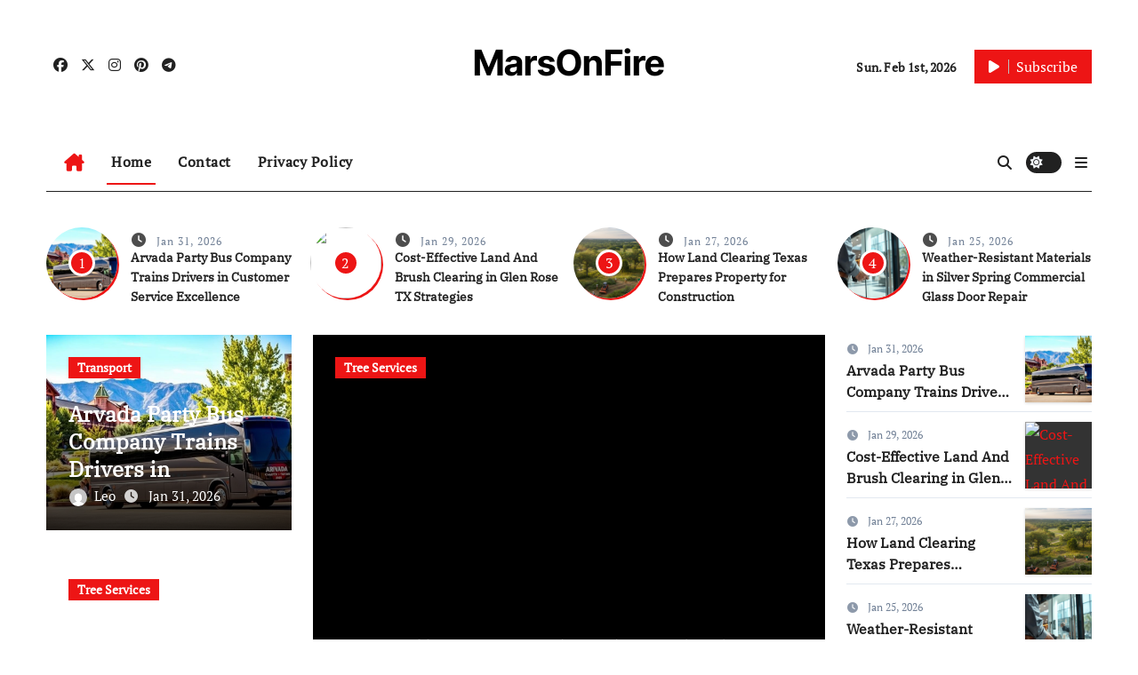

--- FILE ---
content_type: text/html; charset=UTF-8
request_url: http://www.redplanetmagazine.com/?C=M;O=A
body_size: 16356
content:
<!DOCTYPE html>
<html lang="en-US">
<head>
<meta charset="UTF-8">
<meta name="viewport" content="width=device-width, initial-scale=1">
<link rel="profile" href="https://gmpg.org/xfn/11">
<title>MarsOnFire</title>
<meta name='robots' content='max-image-preview:large' />
<link rel="alternate" type="application/rss+xml" title="MarsOnFire &raquo; Feed" href="https://www.redplanetmagazine.com/feed/" />
<link rel="alternate" type="application/rss+xml" title="MarsOnFire &raquo; Comments Feed" href="https://www.redplanetmagazine.com/comments/feed/" />
<style id='wp-img-auto-sizes-contain-inline-css' type='text/css'>
img:is([sizes=auto i],[sizes^="auto," i]){contain-intrinsic-size:3000px 1500px}
/*# sourceURL=wp-img-auto-sizes-contain-inline-css */
</style>
<link rel='stylesheet' id='newsair-theme-fonts-css' href='http://www.redplanetmagazine.com/wp-content/fonts/9746ba5e6ce384f28b9a77ef4a65cc30.css?ver=20201110' type='text/css' media='all' />
<link rel='stylesheet' id='papernews-theme-fonts-css' href='http://www.redplanetmagazine.com/wp-content/fonts/6e0fb887367bfe231e770c58f34187b6.css?ver=20201110' type='text/css' media='all' />
<style id='wp-emoji-styles-inline-css' type='text/css'>

	img.wp-smiley, img.emoji {
		display: inline !important;
		border: none !important;
		box-shadow: none !important;
		height: 1em !important;
		width: 1em !important;
		margin: 0 0.07em !important;
		vertical-align: -0.1em !important;
		background: none !important;
		padding: 0 !important;
	}
/*# sourceURL=wp-emoji-styles-inline-css */
</style>
<style id='classic-theme-styles-inline-css' type='text/css'>
/*! This file is auto-generated */
.wp-block-button__link{color:#fff;background-color:#32373c;border-radius:9999px;box-shadow:none;text-decoration:none;padding:calc(.667em + 2px) calc(1.333em + 2px);font-size:1.125em}.wp-block-file__button{background:#32373c;color:#fff;text-decoration:none}
/*# sourceURL=/wp-includes/css/classic-themes.min.css */
</style>
<link rel='stylesheet' id='contact-form-7-css' href='http://www.redplanetmagazine.com/wp-content/plugins/contact-form-7/includes/css/styles.css?ver=6.1.4' type='text/css' media='all' />
<link rel='stylesheet' id='all-css-css' href='http://www.redplanetmagazine.com/wp-content/themes/newsair/css/all.css?ver=f76b012c771bbf0b627886e39bb91102' type='text/css' media='all' />
<link rel='stylesheet' id='dark-css' href='http://www.redplanetmagazine.com/wp-content/themes/newsair/css/colors/dark.css?ver=f76b012c771bbf0b627886e39bb91102' type='text/css' media='all' />
<link rel='stylesheet' id='default-css' href='http://www.redplanetmagazine.com/wp-content/themes/newsair/css/colors/default.css?ver=f76b012c771bbf0b627886e39bb91102' type='text/css' media='all' />
<link rel='stylesheet' id='bootstrap-css' href='http://www.redplanetmagazine.com/wp-content/themes/newsair/css/bootstrap.css?ver=f76b012c771bbf0b627886e39bb91102' type='text/css' media='all' />
<link rel='stylesheet' id='newsair-style-css' href='http://www.redplanetmagazine.com/wp-content/themes/paper-news/style.css?ver=f76b012c771bbf0b627886e39bb91102' type='text/css' media='all' />
<link rel='stylesheet' id='swiper-bundle-css-css' href='http://www.redplanetmagazine.com/wp-content/themes/newsair/css/swiper-bundle.css?ver=f76b012c771bbf0b627886e39bb91102' type='text/css' media='all' />
<link rel='stylesheet' id='smartmenus-css' href='http://www.redplanetmagazine.com/wp-content/themes/newsair/css/jquery.smartmenus.bootstrap.css?ver=f76b012c771bbf0b627886e39bb91102' type='text/css' media='all' />
<link rel='stylesheet' id='animate-css' href='http://www.redplanetmagazine.com/wp-content/themes/newsair/css/animate.css?ver=f76b012c771bbf0b627886e39bb91102' type='text/css' media='all' />
<link rel='stylesheet' id='newsair-custom-css-css' href='http://www.redplanetmagazine.com/wp-content/themes/newsair/inc/ansar/customize/css/customizer.css?ver=1.0' type='text/css' media='all' />
<link rel='stylesheet' id='newsair-style-parent-css' href='http://www.redplanetmagazine.com/wp-content/themes/newsair/style.css?ver=f76b012c771bbf0b627886e39bb91102' type='text/css' media='all' />
<link rel='stylesheet' id='papernews-style-css' href='http://www.redplanetmagazine.com/wp-content/themes/paper-news/style.css?ver=1.0' type='text/css' media='all' />
<link rel='stylesheet' id='papernews-default-css-css' href='http://www.redplanetmagazine.com/wp-content/themes/paper-news/css/colors/default.css?ver=f76b012c771bbf0b627886e39bb91102' type='text/css' media='all' />
<script type="text/javascript" src="http://www.redplanetmagazine.com/wp-includes/js/jquery/jquery.min.js?ver=3.7.1" id="jquery-core-js"></script>
<script type="text/javascript" src="http://www.redplanetmagazine.com/wp-includes/js/jquery/jquery-migrate.min.js?ver=3.4.1" id="jquery-migrate-js"></script>
<script type="text/javascript" src="http://www.redplanetmagazine.com/wp-content/themes/newsair/js/navigation.js?ver=f76b012c771bbf0b627886e39bb91102" id="newsair-navigation-js"></script>
<script type="text/javascript" src="http://www.redplanetmagazine.com/wp-content/themes/newsair/js/bootstrap.js?ver=f76b012c771bbf0b627886e39bb91102" id="bootstrap_script-js"></script>
<script type="text/javascript" src="http://www.redplanetmagazine.com/wp-content/themes/newsair/js/swiper-bundle.js?ver=f76b012c771bbf0b627886e39bb91102" id="swiper-bundle-js"></script>
<script type="text/javascript" src="http://www.redplanetmagazine.com/wp-content/themes/newsair/js/hc-sticky.js?ver=f76b012c771bbf0b627886e39bb91102" id="sticky-js-js"></script>
<script type="text/javascript" src="http://www.redplanetmagazine.com/wp-content/themes/newsair/js/jquery.sticky.js?ver=f76b012c771bbf0b627886e39bb91102" id="sticky-header-js-js"></script>
<script type="text/javascript" src="http://www.redplanetmagazine.com/wp-content/themes/newsair/js/jquery.smartmenus.js?ver=f76b012c771bbf0b627886e39bb91102" id="smartmenus-js-js"></script>
<script type="text/javascript" src="http://www.redplanetmagazine.com/wp-content/themes/newsair/js/jquery.smartmenus.bootstrap.js?ver=f76b012c771bbf0b627886e39bb91102" id="bootstrap-smartmenus-js-js"></script>
<script type="text/javascript" src="http://www.redplanetmagazine.com/wp-content/themes/newsair/js/jquery.cookie.min.js?ver=f76b012c771bbf0b627886e39bb91102" id="jquery-cookie-js"></script>
<link rel="https://api.w.org/" href="https://www.redplanetmagazine.com/wp-json/" /><link rel="EditURI" type="application/rsd+xml" title="RSD" href="https://www.redplanetmagazine.com/xmlrpc.php?rsd" />

<style type="text/css" id="custom-background-css">
    .wrapper { background-color: #}
</style>
<style>
  .bs-blog-post p:nth-of-type(1)::first-letter {
    display: none;
}
</style>
<style>
.bs-header-main {
  background-image: url("" );
}
</style>
  <style>
  .bs-default .bs-header-main .inner{
    background-color:  }
  </style>
<style>
  .bs-default .bs-header-main .inner, .bs-headthree .bs-header-main .inner{ 
    height:px; 
  }

  @media (max-width:991px) {
    .bs-default .bs-header-main .inner, .bs-headthree .bs-header-main .inner{ 
      height:px; 
    }
  }
  @media (max-width:576px) {
    .bs-default .bs-header-main .inner, .bs-headthree .bs-header-main .inner{ 
      height:px; 
    }
  }
</style>
<style type="text/css">
  .wrapper{
    background: #fff  }
  body.dark .wrapper {
    background-color: #000;
  }
  <style>
  .bs-default .bs-header-main .inner{
    background-color:rgba(0, 2, 79, 0.7)  }
  </style>
    <style type="text/css">
            
        .site-title a,
        .site-description {
            color: #000;
        }

        .site-branding-text .site-title a {
                font-size: 40px;
            }

            @media (max-width: 991.98px)  {
                .site-branding-text .site-title a {
                    font-size: 35px;

                }
            }

            @media (max-width: 575.98px) {
                .site-branding-text .site-title a {
                    font-size: 30px;

                }
            }

        </style>
    <link rel="icon" href="https://www.redplanetmagazine.com/wp-content/uploads/2024/02/cropped-abstract-shaped-scaled-1-32x32.jpg" sizes="32x32" />
<link rel="icon" href="https://www.redplanetmagazine.com/wp-content/uploads/2024/02/cropped-abstract-shaped-scaled-1-192x192.jpg" sizes="192x192" />
<link rel="apple-touch-icon" href="https://www.redplanetmagazine.com/wp-content/uploads/2024/02/cropped-abstract-shaped-scaled-1-180x180.jpg" />
<meta name="msapplication-TileImage" content="https://www.redplanetmagazine.com/wp-content/uploads/2024/02/cropped-abstract-shaped-scaled-1-270x270.jpg" />
<style id='wp-block-archives-inline-css' type='text/css'>
.wp-block-archives{box-sizing:border-box}.wp-block-archives-dropdown label{display:block}
/*# sourceURL=http://www.redplanetmagazine.com/wp-includes/blocks/archives/style.min.css */
</style>
<style id='wp-block-categories-inline-css' type='text/css'>
.wp-block-categories{box-sizing:border-box}.wp-block-categories.alignleft{margin-right:2em}.wp-block-categories.alignright{margin-left:2em}.wp-block-categories.wp-block-categories-dropdown.aligncenter{text-align:center}.wp-block-categories .wp-block-categories__label{display:block;width:100%}
/*# sourceURL=http://www.redplanetmagazine.com/wp-includes/blocks/categories/style.min.css */
</style>
<style id='wp-block-heading-inline-css' type='text/css'>
h1:where(.wp-block-heading).has-background,h2:where(.wp-block-heading).has-background,h3:where(.wp-block-heading).has-background,h4:where(.wp-block-heading).has-background,h5:where(.wp-block-heading).has-background,h6:where(.wp-block-heading).has-background{padding:1.25em 2.375em}h1.has-text-align-left[style*=writing-mode]:where([style*=vertical-lr]),h1.has-text-align-right[style*=writing-mode]:where([style*=vertical-rl]),h2.has-text-align-left[style*=writing-mode]:where([style*=vertical-lr]),h2.has-text-align-right[style*=writing-mode]:where([style*=vertical-rl]),h3.has-text-align-left[style*=writing-mode]:where([style*=vertical-lr]),h3.has-text-align-right[style*=writing-mode]:where([style*=vertical-rl]),h4.has-text-align-left[style*=writing-mode]:where([style*=vertical-lr]),h4.has-text-align-right[style*=writing-mode]:where([style*=vertical-rl]),h5.has-text-align-left[style*=writing-mode]:where([style*=vertical-lr]),h5.has-text-align-right[style*=writing-mode]:where([style*=vertical-rl]),h6.has-text-align-left[style*=writing-mode]:where([style*=vertical-lr]),h6.has-text-align-right[style*=writing-mode]:where([style*=vertical-rl]){rotate:180deg}
/*# sourceURL=http://www.redplanetmagazine.com/wp-includes/blocks/heading/style.min.css */
</style>
<style id='wp-block-latest-comments-inline-css' type='text/css'>
ol.wp-block-latest-comments{box-sizing:border-box;margin-left:0}:where(.wp-block-latest-comments:not([style*=line-height] .wp-block-latest-comments__comment)){line-height:1.1}:where(.wp-block-latest-comments:not([style*=line-height] .wp-block-latest-comments__comment-excerpt p)){line-height:1.8}.has-dates :where(.wp-block-latest-comments:not([style*=line-height])),.has-excerpts :where(.wp-block-latest-comments:not([style*=line-height])){line-height:1.5}.wp-block-latest-comments .wp-block-latest-comments{padding-left:0}.wp-block-latest-comments__comment{list-style:none;margin-bottom:1em}.has-avatars .wp-block-latest-comments__comment{list-style:none;min-height:2.25em}.has-avatars .wp-block-latest-comments__comment .wp-block-latest-comments__comment-excerpt,.has-avatars .wp-block-latest-comments__comment .wp-block-latest-comments__comment-meta{margin-left:3.25em}.wp-block-latest-comments__comment-excerpt p{font-size:.875em;margin:.36em 0 1.4em}.wp-block-latest-comments__comment-date{display:block;font-size:.75em}.wp-block-latest-comments .avatar,.wp-block-latest-comments__comment-avatar{border-radius:1.5em;display:block;float:left;height:2.5em;margin-right:.75em;width:2.5em}.wp-block-latest-comments[class*=-font-size] a,.wp-block-latest-comments[style*=font-size] a{font-size:inherit}
/*# sourceURL=http://www.redplanetmagazine.com/wp-includes/blocks/latest-comments/style.min.css */
</style>
<style id='wp-block-latest-posts-inline-css' type='text/css'>
.wp-block-latest-posts{box-sizing:border-box}.wp-block-latest-posts.alignleft{margin-right:2em}.wp-block-latest-posts.alignright{margin-left:2em}.wp-block-latest-posts.wp-block-latest-posts__list{list-style:none}.wp-block-latest-posts.wp-block-latest-posts__list li{clear:both;overflow-wrap:break-word}.wp-block-latest-posts.is-grid{display:flex;flex-wrap:wrap}.wp-block-latest-posts.is-grid li{margin:0 1.25em 1.25em 0;width:100%}@media (min-width:600px){.wp-block-latest-posts.columns-2 li{width:calc(50% - .625em)}.wp-block-latest-posts.columns-2 li:nth-child(2n){margin-right:0}.wp-block-latest-posts.columns-3 li{width:calc(33.33333% - .83333em)}.wp-block-latest-posts.columns-3 li:nth-child(3n){margin-right:0}.wp-block-latest-posts.columns-4 li{width:calc(25% - .9375em)}.wp-block-latest-posts.columns-4 li:nth-child(4n){margin-right:0}.wp-block-latest-posts.columns-5 li{width:calc(20% - 1em)}.wp-block-latest-posts.columns-5 li:nth-child(5n){margin-right:0}.wp-block-latest-posts.columns-6 li{width:calc(16.66667% - 1.04167em)}.wp-block-latest-posts.columns-6 li:nth-child(6n){margin-right:0}}:root :where(.wp-block-latest-posts.is-grid){padding:0}:root :where(.wp-block-latest-posts.wp-block-latest-posts__list){padding-left:0}.wp-block-latest-posts__post-author,.wp-block-latest-posts__post-date{display:block;font-size:.8125em}.wp-block-latest-posts__post-excerpt,.wp-block-latest-posts__post-full-content{margin-bottom:1em;margin-top:.5em}.wp-block-latest-posts__featured-image a{display:inline-block}.wp-block-latest-posts__featured-image img{height:auto;max-width:100%;width:auto}.wp-block-latest-posts__featured-image.alignleft{float:left;margin-right:1em}.wp-block-latest-posts__featured-image.alignright{float:right;margin-left:1em}.wp-block-latest-posts__featured-image.aligncenter{margin-bottom:1em;text-align:center}
/*# sourceURL=http://www.redplanetmagazine.com/wp-includes/blocks/latest-posts/style.min.css */
</style>
<style id='wp-block-search-inline-css' type='text/css'>
.wp-block-search__button{margin-left:10px;word-break:normal}.wp-block-search__button.has-icon{line-height:0}.wp-block-search__button svg{height:1.25em;min-height:24px;min-width:24px;width:1.25em;fill:currentColor;vertical-align:text-bottom}:where(.wp-block-search__button){border:1px solid #ccc;padding:6px 10px}.wp-block-search__inside-wrapper{display:flex;flex:auto;flex-wrap:nowrap;max-width:100%}.wp-block-search__label{width:100%}.wp-block-search.wp-block-search__button-only .wp-block-search__button{box-sizing:border-box;display:flex;flex-shrink:0;justify-content:center;margin-left:0;max-width:100%}.wp-block-search.wp-block-search__button-only .wp-block-search__inside-wrapper{min-width:0!important;transition-property:width}.wp-block-search.wp-block-search__button-only .wp-block-search__input{flex-basis:100%;transition-duration:.3s}.wp-block-search.wp-block-search__button-only.wp-block-search__searchfield-hidden,.wp-block-search.wp-block-search__button-only.wp-block-search__searchfield-hidden .wp-block-search__inside-wrapper{overflow:hidden}.wp-block-search.wp-block-search__button-only.wp-block-search__searchfield-hidden .wp-block-search__input{border-left-width:0!important;border-right-width:0!important;flex-basis:0;flex-grow:0;margin:0;min-width:0!important;padding-left:0!important;padding-right:0!important;width:0!important}:where(.wp-block-search__input){appearance:none;border:1px solid #949494;flex-grow:1;font-family:inherit;font-size:inherit;font-style:inherit;font-weight:inherit;letter-spacing:inherit;line-height:inherit;margin-left:0;margin-right:0;min-width:3rem;padding:8px;text-decoration:unset!important;text-transform:inherit}:where(.wp-block-search__button-inside .wp-block-search__inside-wrapper){background-color:#fff;border:1px solid #949494;box-sizing:border-box;padding:4px}:where(.wp-block-search__button-inside .wp-block-search__inside-wrapper) .wp-block-search__input{border:none;border-radius:0;padding:0 4px}:where(.wp-block-search__button-inside .wp-block-search__inside-wrapper) .wp-block-search__input:focus{outline:none}:where(.wp-block-search__button-inside .wp-block-search__inside-wrapper) :where(.wp-block-search__button){padding:4px 8px}.wp-block-search.aligncenter .wp-block-search__inside-wrapper{margin:auto}.wp-block[data-align=right] .wp-block-search.wp-block-search__button-only .wp-block-search__inside-wrapper{float:right}
/*# sourceURL=http://www.redplanetmagazine.com/wp-includes/blocks/search/style.min.css */
</style>
<style id='wp-block-search-theme-inline-css' type='text/css'>
.wp-block-search .wp-block-search__label{font-weight:700}.wp-block-search__button{border:1px solid #ccc;padding:.375em .625em}
/*# sourceURL=http://www.redplanetmagazine.com/wp-includes/blocks/search/theme.min.css */
</style>
<style id='wp-block-group-inline-css' type='text/css'>
.wp-block-group{box-sizing:border-box}:where(.wp-block-group.wp-block-group-is-layout-constrained){position:relative}
/*# sourceURL=http://www.redplanetmagazine.com/wp-includes/blocks/group/style.min.css */
</style>
<style id='wp-block-group-theme-inline-css' type='text/css'>
:where(.wp-block-group.has-background){padding:1.25em 2.375em}
/*# sourceURL=http://www.redplanetmagazine.com/wp-includes/blocks/group/theme.min.css */
</style>
<style id='global-styles-inline-css' type='text/css'>
:root{--wp--preset--aspect-ratio--square: 1;--wp--preset--aspect-ratio--4-3: 4/3;--wp--preset--aspect-ratio--3-4: 3/4;--wp--preset--aspect-ratio--3-2: 3/2;--wp--preset--aspect-ratio--2-3: 2/3;--wp--preset--aspect-ratio--16-9: 16/9;--wp--preset--aspect-ratio--9-16: 9/16;--wp--preset--color--black: #000000;--wp--preset--color--cyan-bluish-gray: #abb8c3;--wp--preset--color--white: #ffffff;--wp--preset--color--pale-pink: #f78da7;--wp--preset--color--vivid-red: #cf2e2e;--wp--preset--color--luminous-vivid-orange: #ff6900;--wp--preset--color--luminous-vivid-amber: #fcb900;--wp--preset--color--light-green-cyan: #7bdcb5;--wp--preset--color--vivid-green-cyan: #00d084;--wp--preset--color--pale-cyan-blue: #8ed1fc;--wp--preset--color--vivid-cyan-blue: #0693e3;--wp--preset--color--vivid-purple: #9b51e0;--wp--preset--gradient--vivid-cyan-blue-to-vivid-purple: linear-gradient(135deg,rgb(6,147,227) 0%,rgb(155,81,224) 100%);--wp--preset--gradient--light-green-cyan-to-vivid-green-cyan: linear-gradient(135deg,rgb(122,220,180) 0%,rgb(0,208,130) 100%);--wp--preset--gradient--luminous-vivid-amber-to-luminous-vivid-orange: linear-gradient(135deg,rgb(252,185,0) 0%,rgb(255,105,0) 100%);--wp--preset--gradient--luminous-vivid-orange-to-vivid-red: linear-gradient(135deg,rgb(255,105,0) 0%,rgb(207,46,46) 100%);--wp--preset--gradient--very-light-gray-to-cyan-bluish-gray: linear-gradient(135deg,rgb(238,238,238) 0%,rgb(169,184,195) 100%);--wp--preset--gradient--cool-to-warm-spectrum: linear-gradient(135deg,rgb(74,234,220) 0%,rgb(151,120,209) 20%,rgb(207,42,186) 40%,rgb(238,44,130) 60%,rgb(251,105,98) 80%,rgb(254,248,76) 100%);--wp--preset--gradient--blush-light-purple: linear-gradient(135deg,rgb(255,206,236) 0%,rgb(152,150,240) 100%);--wp--preset--gradient--blush-bordeaux: linear-gradient(135deg,rgb(254,205,165) 0%,rgb(254,45,45) 50%,rgb(107,0,62) 100%);--wp--preset--gradient--luminous-dusk: linear-gradient(135deg,rgb(255,203,112) 0%,rgb(199,81,192) 50%,rgb(65,88,208) 100%);--wp--preset--gradient--pale-ocean: linear-gradient(135deg,rgb(255,245,203) 0%,rgb(182,227,212) 50%,rgb(51,167,181) 100%);--wp--preset--gradient--electric-grass: linear-gradient(135deg,rgb(202,248,128) 0%,rgb(113,206,126) 100%);--wp--preset--gradient--midnight: linear-gradient(135deg,rgb(2,3,129) 0%,rgb(40,116,252) 100%);--wp--preset--font-size--small: 13px;--wp--preset--font-size--medium: 20px;--wp--preset--font-size--large: 36px;--wp--preset--font-size--x-large: 42px;--wp--preset--spacing--20: 0.44rem;--wp--preset--spacing--30: 0.67rem;--wp--preset--spacing--40: 1rem;--wp--preset--spacing--50: 1.5rem;--wp--preset--spacing--60: 2.25rem;--wp--preset--spacing--70: 3.38rem;--wp--preset--spacing--80: 5.06rem;--wp--preset--shadow--natural: 6px 6px 9px rgba(0, 0, 0, 0.2);--wp--preset--shadow--deep: 12px 12px 50px rgba(0, 0, 0, 0.4);--wp--preset--shadow--sharp: 6px 6px 0px rgba(0, 0, 0, 0.2);--wp--preset--shadow--outlined: 6px 6px 0px -3px rgb(255, 255, 255), 6px 6px rgb(0, 0, 0);--wp--preset--shadow--crisp: 6px 6px 0px rgb(0, 0, 0);}:root :where(.is-layout-flow) > :first-child{margin-block-start: 0;}:root :where(.is-layout-flow) > :last-child{margin-block-end: 0;}:root :where(.is-layout-flow) > *{margin-block-start: 24px;margin-block-end: 0;}:root :where(.is-layout-constrained) > :first-child{margin-block-start: 0;}:root :where(.is-layout-constrained) > :last-child{margin-block-end: 0;}:root :where(.is-layout-constrained) > *{margin-block-start: 24px;margin-block-end: 0;}:root :where(.is-layout-flex){gap: 24px;}:root :where(.is-layout-grid){gap: 24px;}body .is-layout-flex{display: flex;}.is-layout-flex{flex-wrap: wrap;align-items: center;}.is-layout-flex > :is(*, div){margin: 0;}body .is-layout-grid{display: grid;}.is-layout-grid > :is(*, div){margin: 0;}.has-black-color{color: var(--wp--preset--color--black) !important;}.has-cyan-bluish-gray-color{color: var(--wp--preset--color--cyan-bluish-gray) !important;}.has-white-color{color: var(--wp--preset--color--white) !important;}.has-pale-pink-color{color: var(--wp--preset--color--pale-pink) !important;}.has-vivid-red-color{color: var(--wp--preset--color--vivid-red) !important;}.has-luminous-vivid-orange-color{color: var(--wp--preset--color--luminous-vivid-orange) !important;}.has-luminous-vivid-amber-color{color: var(--wp--preset--color--luminous-vivid-amber) !important;}.has-light-green-cyan-color{color: var(--wp--preset--color--light-green-cyan) !important;}.has-vivid-green-cyan-color{color: var(--wp--preset--color--vivid-green-cyan) !important;}.has-pale-cyan-blue-color{color: var(--wp--preset--color--pale-cyan-blue) !important;}.has-vivid-cyan-blue-color{color: var(--wp--preset--color--vivid-cyan-blue) !important;}.has-vivid-purple-color{color: var(--wp--preset--color--vivid-purple) !important;}.has-black-background-color{background-color: var(--wp--preset--color--black) !important;}.has-cyan-bluish-gray-background-color{background-color: var(--wp--preset--color--cyan-bluish-gray) !important;}.has-white-background-color{background-color: var(--wp--preset--color--white) !important;}.has-pale-pink-background-color{background-color: var(--wp--preset--color--pale-pink) !important;}.has-vivid-red-background-color{background-color: var(--wp--preset--color--vivid-red) !important;}.has-luminous-vivid-orange-background-color{background-color: var(--wp--preset--color--luminous-vivid-orange) !important;}.has-luminous-vivid-amber-background-color{background-color: var(--wp--preset--color--luminous-vivid-amber) !important;}.has-light-green-cyan-background-color{background-color: var(--wp--preset--color--light-green-cyan) !important;}.has-vivid-green-cyan-background-color{background-color: var(--wp--preset--color--vivid-green-cyan) !important;}.has-pale-cyan-blue-background-color{background-color: var(--wp--preset--color--pale-cyan-blue) !important;}.has-vivid-cyan-blue-background-color{background-color: var(--wp--preset--color--vivid-cyan-blue) !important;}.has-vivid-purple-background-color{background-color: var(--wp--preset--color--vivid-purple) !important;}.has-black-border-color{border-color: var(--wp--preset--color--black) !important;}.has-cyan-bluish-gray-border-color{border-color: var(--wp--preset--color--cyan-bluish-gray) !important;}.has-white-border-color{border-color: var(--wp--preset--color--white) !important;}.has-pale-pink-border-color{border-color: var(--wp--preset--color--pale-pink) !important;}.has-vivid-red-border-color{border-color: var(--wp--preset--color--vivid-red) !important;}.has-luminous-vivid-orange-border-color{border-color: var(--wp--preset--color--luminous-vivid-orange) !important;}.has-luminous-vivid-amber-border-color{border-color: var(--wp--preset--color--luminous-vivid-amber) !important;}.has-light-green-cyan-border-color{border-color: var(--wp--preset--color--light-green-cyan) !important;}.has-vivid-green-cyan-border-color{border-color: var(--wp--preset--color--vivid-green-cyan) !important;}.has-pale-cyan-blue-border-color{border-color: var(--wp--preset--color--pale-cyan-blue) !important;}.has-vivid-cyan-blue-border-color{border-color: var(--wp--preset--color--vivid-cyan-blue) !important;}.has-vivid-purple-border-color{border-color: var(--wp--preset--color--vivid-purple) !important;}.has-vivid-cyan-blue-to-vivid-purple-gradient-background{background: var(--wp--preset--gradient--vivid-cyan-blue-to-vivid-purple) !important;}.has-light-green-cyan-to-vivid-green-cyan-gradient-background{background: var(--wp--preset--gradient--light-green-cyan-to-vivid-green-cyan) !important;}.has-luminous-vivid-amber-to-luminous-vivid-orange-gradient-background{background: var(--wp--preset--gradient--luminous-vivid-amber-to-luminous-vivid-orange) !important;}.has-luminous-vivid-orange-to-vivid-red-gradient-background{background: var(--wp--preset--gradient--luminous-vivid-orange-to-vivid-red) !important;}.has-very-light-gray-to-cyan-bluish-gray-gradient-background{background: var(--wp--preset--gradient--very-light-gray-to-cyan-bluish-gray) !important;}.has-cool-to-warm-spectrum-gradient-background{background: var(--wp--preset--gradient--cool-to-warm-spectrum) !important;}.has-blush-light-purple-gradient-background{background: var(--wp--preset--gradient--blush-light-purple) !important;}.has-blush-bordeaux-gradient-background{background: var(--wp--preset--gradient--blush-bordeaux) !important;}.has-luminous-dusk-gradient-background{background: var(--wp--preset--gradient--luminous-dusk) !important;}.has-pale-ocean-gradient-background{background: var(--wp--preset--gradient--pale-ocean) !important;}.has-electric-grass-gradient-background{background: var(--wp--preset--gradient--electric-grass) !important;}.has-midnight-gradient-background{background: var(--wp--preset--gradient--midnight) !important;}.has-small-font-size{font-size: var(--wp--preset--font-size--small) !important;}.has-medium-font-size{font-size: var(--wp--preset--font-size--medium) !important;}.has-large-font-size{font-size: var(--wp--preset--font-size--large) !important;}.has-x-large-font-size{font-size: var(--wp--preset--font-size--x-large) !important;}
/*# sourceURL=global-styles-inline-css */
</style>
</head>
<body class="home blog wp-embed-responsive wp-theme-newsair wp-child-theme-paper-news hfeed  ta-hide-date-author-in-list defaultcolor" >
<div id="page" class="site">
<a class="skip-link screen-reader-text" href="#content">
Skip to content</a>
<div class="wrapper" id="custom-background-css">
    <div class="sidenav offcanvas offcanvas-end" tabindex="-1" id="offcanvasExample" aria-labelledby="offcanvasExampleLabel">
    <div class="offcanvas-header">
      <h5 class="offcanvas-title" id="offcanvasExampleLabel"> </h5>
      <a href="#" class="btn_close" data-bs-dismiss="offcanvas" aria-label="Close"><i class="fas fa-times"></i></a>
    </div>
    <div class="offcanvas-body">
      <ul class="nav navbar-nav sm sm-vertical"><li class="nav-item menu-item active"><a class="nav-link " href="https://www.redplanetmagazine.com/" title="Home">Home</a></li><li class="nav-item menu-item page_item dropdown page-item-2"><a class="nav-link" href="https://www.redplanetmagazine.com/sample-page/">Contact</a></li><li class="nav-item menu-item page_item dropdown page-item-3"><a class="nav-link" href="https://www.redplanetmagazine.com/privacy-policy/">Privacy Policy</a></li></ul>
    </div>
  </div>
    <!--header--> 
  <header class="bs-headthree cont">
        <!-- Main Menu Area-->
        <div class="bs-header-main" style='background-image: url("" );'>
    
        <div class="inner responsive">
          <div class="container">
          <div class="row align-items-center d-none d-lg-flex">
            <!-- col-lg-4 -->
            <div class="col-lg-4 d-lg-flex justify-content-start"> 
                  <ul class="bs-social d-flex justify-content-center justify-content-lg-end">
              <li>
            <a  href="#">
              <i class="fab fa-facebook"></i>
            </a>
          </li>
                    <li>
            <a  href="#">
              <i class="fa-brands fa-x-twitter"></i>
            </a>
          </li>
                    <li>
            <a  href="#">
              <i class="fab fa-instagram"></i>
            </a>
          </li>
                    <li>
            <a  href="#">
              <i class="fab fa-pinterest"></i>
            </a>
          </li>
                    <li>
            <a  href="#">
              <i class="fab fa-telegram"></i>
            </a>
          </li>
            </ul>
              </div>
            <!-- //col-lg-4 -->
            <!-- col-lg-4 -->
            <div class="col-lg-4 text-center">
              <div class="navbar-header d-none d-lg-block">
                                  <div class="site-branding-text"> 
                                                          <h1 class="site-title"><a href="https://www.redplanetmagazine.com/" rel="home">MarsOnFire</a></h1>
                                        <p class="site-description"></p>
                  </div>
              </div>
            </div>
          <!-- //col-lg-4 -->
           <!-- col-lg-4 -->
            <div class="col-lg-4 d-lg-flex justify-content-end align-items-center">
                      <div class="top-date ms-1">
            <span class="day">
         Sun. Feb 1st, 2026             </span>
        </div>
     
              <div class="info-right right-nav d-flex align-items-center justify-content-center justify-content-md-end">
                <a href="#" class="subscribe-btn"  target="_blank"><i class="fas fa-play"></i> 
                                  <span>Subscribe</span>
                                </a>
              </div>
                          </div>
          <!-- //col-lg-4 -->
                      </div><!-- /row-->
          <div class="d-lg-none">
                      </div>
        </div><!-- /container-->
      </div><!-- /inner-->
    </div><!-- /Main Menu Area-->
     
<div class="bs-menu-full sticky-header">
  <div class="container">
  <nav class="navbar navbar-expand-lg navbar-wp">
        <!-- Home Icon -->
    <div class="active homebtn home d-none d-lg-flex">
      <a class="title" title="Home" href="https://www.redplanetmagazine.com">
        <span class='fa-solid fa-house-chimney'></span>
      </a>
    </div>
    <!-- /Home Icon -->
         <!-- Mobile Header -->
    <div class="m-header align-items-center justify-content-justify">
                  <!-- navbar-toggle -->
                   <!-- navbar-toggle -->
                      <button id="nav-btn" class="navbar-toggler x collapsed" type="button" data-bs-toggle="collapse"
                       data-bs-target="#navbar-wp" aria-controls="navbar-wp" aria-expanded="false"
                       aria-label="Toggle navigation">
                        <span class="icon-bar"></span>
                        <span class="icon-bar"></span>
                        <span class="icon-bar"></span>
                      </button>
                  <div class="navbar-header">
                                       <div class="site-branding-text"> 
                                                                <h1 class="site-title"><a href="https://www.redplanetmagazine.com/" rel="home">MarsOnFire</a></h1>
                                            <p class="site-description"></p>
                    </div>

                  </div>
                  <div class="right-nav"> 
                  <!-- /navbar-toggle -->
                                      <a class="msearch ml-auto" data-bs-target="#exampleModal"  href="#" data-bs-toggle="modal"> 
                      <i class="fa fa-search"></i> 
                    </a>
                                     </div>
                </div>
                <!-- /Mobile Header -->
                    <div class="collapse navbar-collapse" id="navbar-wp">
                      <ul class="me-auto nav navbar-nav"><li class="nav-item menu-item active"><a class="nav-link " href="https://www.redplanetmagazine.com/" title="Home">Home</a></li><li class="nav-item menu-item page_item dropdown page-item-2"><a class="nav-link" href="https://www.redplanetmagazine.com/sample-page/">Contact</a></li><li class="nav-item menu-item page_item dropdown page-item-3"><a class="nav-link" href="https://www.redplanetmagazine.com/privacy-policy/">Privacy Policy</a></li></ul>
                  </div>
              <!-- Right nav -->
              <div class="desk-header right-nav pl-3 ml-auto my-2 my-lg-0 position-relative align-items-center">
                                        <a class="msearch" data-bs-target="#exampleModal"  href="#" data-bs-toggle="modal">
                      <i class="fa fa-search"></i>
                    </a>
                                        <label class="switch" for="switch">
                      <input type="checkbox" name="theme" id="switch" class="defaultcolor" data-skin-mode="defaultcolor">
                      <span class="slider"></span>
                    </label>
                                    <!-- Off Canvas -->
                  <span class="mneu-sidebar offcbtn d-none d-lg-block" data-bs-toggle="offcanvas" data-bs-target="#offcanvasExample" role="button" aria-controls="offcanvas-start" aria-expanded="false">
                    <i class="fas fa-bars"></i>
                  </span>
                  <!-- /Off Canvas -->
                                  </div>
                <!-- /Right nav -->
        </nav> <!-- /Navigation -->
        </div>
      </div>
        </header>
    <!--mainfeatured start-->
  <div class="mainfeatured">
      <div class="featinner">
          <!--container-->
          <div class="container">
              <!--row-->
              <div class="row">              
                        <!-- end slider-section -->
      <!--==================== main content section ====================-->
      <!--row-->
              <!-- Start Trending Post -->
         <div class="col-lg-12 mb-4">
          <div class="bs-no-list-area">
                         <div class="bs-no-list-items">
                    <div class="d-flex bs-latest two">
                                <div class="orderd-img"> 
                                                                        <img src="https://www.redplanetmagazine.com/wp-content/uploads/2026/01/d822cf2a-a8c5-4a2e-9058-e8e362b70ff0-960x720.jpg">
                                                                        <span class="count">1</span>
                                </div>
                              <div class="orderd-body">
                                            <span class="bs-blog-date">
            <a href="https://www.redplanetmagazine.com/date/2026/01/"><time datetime="">Jan 31, 2026</time></a>
        </span>
                                        <h5 class="title"><a href="https://www.redplanetmagazine.com/1674/arvada-party-bus-company-trains-drivers-in-customer-service-excellence/">Arvada Party Bus Company Trains Drivers in Customer Service Excellence</a></h5>
                                <div class="discription">
                                
                                 </div>
                              </div>
                            </div>   
                            </div>
                                            <div class="bs-no-list-items">
                    <div class="d-flex bs-latest two">
                                <div class="orderd-img"> 
                                                                        <img src="https://www.redplanetmagazine.com/wp-content/uploads/2026/01/c4c30dbd-64cf-4b9d-b881-a65ba5b87936-960x720.jpg">
                                                                        <span class="count">2</span>
                                </div>
                              <div class="orderd-body">
                                            <span class="bs-blog-date">
            <a href="https://www.redplanetmagazine.com/date/2026/01/"><time datetime="">Jan 29, 2026</time></a>
        </span>
                                        <h5 class="title"><a href="https://www.redplanetmagazine.com/1676/cost-effective-land-and-brush-clearing-in-glen-rose-tx-strategies/">Cost-Effective Land And Brush Clearing in Glen Rose TX Strategies</a></h5>
                                <div class="discription">
                                
                                 </div>
                              </div>
                            </div>   
                            </div>
                                            <div class="bs-no-list-items">
                    <div class="d-flex bs-latest two">
                                <div class="orderd-img"> 
                                                                        <img src="https://www.redplanetmagazine.com/wp-content/uploads/2026/01/311bed4e-2ff3-4e3f-9e39-169b2ab39731-1152x720.png">
                                                                        <span class="count">3</span>
                                </div>
                              <div class="orderd-body">
                                            <span class="bs-blog-date">
            <a href="https://www.redplanetmagazine.com/date/2026/01/"><time datetime="">Jan 27, 2026</time></a>
        </span>
                                        <h5 class="title"><a href="https://www.redplanetmagazine.com/1680/how-land-clearing-texas-prepares-property-for-construction/">How Land Clearing Texas Prepares Property for Construction</a></h5>
                                <div class="discription">
                                
                                 </div>
                              </div>
                            </div>   
                            </div>
                                            <div class="bs-no-list-items">
                    <div class="d-flex bs-latest two">
                                <div class="orderd-img"> 
                                                                        <img src="https://www.redplanetmagazine.com/wp-content/uploads/2026/01/9f4c8543-6ae4-49df-97ed-e02e03436258-960x720.jpg">
                                                                        <span class="count">4</span>
                                </div>
                              <div class="orderd-body">
                                            <span class="bs-blog-date">
            <a href="https://www.redplanetmagazine.com/date/2026/01/"><time datetime="">Jan 25, 2026</time></a>
        </span>
                                        <h5 class="title"><a href="https://www.redplanetmagazine.com/1661/weather-resistant-materials-in-silver-spring-commercial-glass-door-repair/">Weather-Resistant Materials in Silver Spring Commercial Glass Door Repair</a></h5>
                                <div class="discription">
                                
                                 </div>
                              </div>
                            </div>   
                            </div>
                                        </div>
         </div>
        <!-- End Trending Post -->
        <!-- Start Editor Post -->
        <div class="col-lg-3">
          <div class="multi-post-widget mb-0">
                                <div class="bs-blog-post three sm back-img bshre"                       style="background-image: url('https://www.redplanetmagazine.com/wp-content/uploads/2026/01/d822cf2a-a8c5-4a2e-9058-e8e362b70ff0-960x720.jpg');"
                      >
                    <a class="link-div" href="https://www.redplanetmagazine.com/1674/arvada-party-bus-company-trains-drivers-in-customer-service-excellence/"> </a>
                    <div class="inner">    
                                      <div class="bs-blog-category">
                                            <a href="https://www.redplanetmagazine.com/category/transport/" style="background-color:#ed1515" id="category_18_color" >
                            Transport                        </a>
                                     </div>
                                        <h4 class="title"><a href="https://www.redplanetmagazine.com/1674/arvada-party-bus-company-trains-drivers-in-customer-service-excellence/">Arvada Party Bus Company Trains Drivers in Customer Service Excellence</a></h4>
                                <div class="bs-blog-meta">
                    <span class="bs-author">
            <a class="auth" href="https://www.redplanetmagazine.com/author/admin10/"> 
            <img alt='' src='https://secure.gravatar.com/avatar/a6fd87b1ae3a08182fe6b19d7f2a6669e53e1acf94df334f2a3e42f07ca6a0d3?s=150&#038;d=mm&#038;r=g' srcset='https://secure.gravatar.com/avatar/a6fd87b1ae3a08182fe6b19d7f2a6669e53e1acf94df334f2a3e42f07ca6a0d3?s=300&#038;d=mm&#038;r=g 2x' class='avatar avatar-150 photo' height='150' width='150' decoding='async'/>Leo            </a> 
        </span>
                <span class="bs-blog-date">
            <a href="https://www.redplanetmagazine.com/date/2026/01/"><time datetime="">Jan 31, 2026</time></a>
        </span>
                            </div>
                            </div>
                  </div> 
                                <div class="bs-blog-post three sm back-img bshre"                       style="background-image: url('https://www.redplanetmagazine.com/wp-content/uploads/2026/01/c4c30dbd-64cf-4b9d-b881-a65ba5b87936-960x720.jpg');"
                      >
                    <a class="link-div" href="https://www.redplanetmagazine.com/1676/cost-effective-land-and-brush-clearing-in-glen-rose-tx-strategies/"> </a>
                    <div class="inner">    
                                      <div class="bs-blog-category">
                                            <a href="https://www.redplanetmagazine.com/category/tree-services/" style="background-color:#ed1515" id="category_26_color" >
                            Tree Services                        </a>
                                     </div>
                                        <h4 class="title"><a href="https://www.redplanetmagazine.com/1676/cost-effective-land-and-brush-clearing-in-glen-rose-tx-strategies/">Cost-Effective Land And Brush Clearing in Glen Rose TX Strategies</a></h4>
                                <div class="bs-blog-meta">
                    <span class="bs-author">
            <a class="auth" href="https://www.redplanetmagazine.com/author/admin10/"> 
            <img alt='' src='https://secure.gravatar.com/avatar/a6fd87b1ae3a08182fe6b19d7f2a6669e53e1acf94df334f2a3e42f07ca6a0d3?s=150&#038;d=mm&#038;r=g' srcset='https://secure.gravatar.com/avatar/a6fd87b1ae3a08182fe6b19d7f2a6669e53e1acf94df334f2a3e42f07ca6a0d3?s=300&#038;d=mm&#038;r=g 2x' class='avatar avatar-150 photo' height='150' width='150' decoding='async'/>Leo            </a> 
        </span>
                <span class="bs-blog-date">
            <a href="https://www.redplanetmagazine.com/date/2026/01/"><time datetime="">Jan 29, 2026</time></a>
        </span>
                            </div>
                            </div>
                  </div> 
                          </div>
          </div>
        <!-- End Editor Post -->
        <!-- Start Slider Post -->
        <div class="col-lg-6">
          <div class="mb-lg-0 mb-4">
            <div class="homemain bs swiper-container">
              <div class="swiper-wrapper">
                <div class="swiper-slide">
  <div class="bs-slide bs-blog-post three lg back-img bshre" style="background-image: url('https://www.redplanetmagazine.com/wp-content/uploads/2026/01/d822cf2a-a8c5-4a2e-9058-e8e362b70ff0-960x720.jpg');">
    <a class="link-div" href="https://www.redplanetmagazine.com/1674/arvada-party-bus-company-trains-drivers-in-customer-service-excellence/"> </a>
        <div class="inner">
                      <div class="bs-blog-category">
                                            <a href="https://www.redplanetmagazine.com/category/transport/" style="background-color:#ed1515" id="category_18_color" >
                            Transport                        </a>
                                     </div>
                      <h4 class="title"> <a href="https://www.redplanetmagazine.com/1674/arvada-party-bus-company-trains-drivers-in-customer-service-excellence/">Arvada Party Bus Company Trains Drivers in Customer Service Excellence</a></h4>
              <div class="bs-blog-meta">
                    <span class="bs-author">
            <a class="auth" href="https://www.redplanetmagazine.com/author/admin10/"> 
            <img alt='' src='https://secure.gravatar.com/avatar/a6fd87b1ae3a08182fe6b19d7f2a6669e53e1acf94df334f2a3e42f07ca6a0d3?s=150&#038;d=mm&#038;r=g' srcset='https://secure.gravatar.com/avatar/a6fd87b1ae3a08182fe6b19d7f2a6669e53e1acf94df334f2a3e42f07ca6a0d3?s=300&#038;d=mm&#038;r=g 2x' class='avatar avatar-150 photo' height='150' width='150' decoding='async'/>Leo            </a> 
        </span>
                <span class="bs-blog-date">
            <a href="https://www.redplanetmagazine.com/date/2026/01/"><time datetime="">Jan 31, 2026</time></a>
        </span>
                            </div>
            </div>
      </div> 
</div>
<div class="swiper-slide">
  <div class="bs-slide bs-blog-post three lg back-img bshre" style="background-image: url('https://www.redplanetmagazine.com/wp-content/uploads/2026/01/c4c30dbd-64cf-4b9d-b881-a65ba5b87936-960x720.jpg');">
    <a class="link-div" href="https://www.redplanetmagazine.com/1676/cost-effective-land-and-brush-clearing-in-glen-rose-tx-strategies/"> </a>
        <div class="inner">
                      <div class="bs-blog-category">
                                            <a href="https://www.redplanetmagazine.com/category/tree-services/" style="background-color:#ed1515" id="category_26_color" >
                            Tree Services                        </a>
                                     </div>
                      <h4 class="title"> <a href="https://www.redplanetmagazine.com/1676/cost-effective-land-and-brush-clearing-in-glen-rose-tx-strategies/">Cost-Effective Land And Brush Clearing in Glen Rose TX Strategies</a></h4>
              <div class="bs-blog-meta">
                    <span class="bs-author">
            <a class="auth" href="https://www.redplanetmagazine.com/author/admin10/"> 
            <img alt='' src='https://secure.gravatar.com/avatar/a6fd87b1ae3a08182fe6b19d7f2a6669e53e1acf94df334f2a3e42f07ca6a0d3?s=150&#038;d=mm&#038;r=g' srcset='https://secure.gravatar.com/avatar/a6fd87b1ae3a08182fe6b19d7f2a6669e53e1acf94df334f2a3e42f07ca6a0d3?s=300&#038;d=mm&#038;r=g 2x' class='avatar avatar-150 photo' height='150' width='150' decoding='async'/>Leo            </a> 
        </span>
                <span class="bs-blog-date">
            <a href="https://www.redplanetmagazine.com/date/2026/01/"><time datetime="">Jan 29, 2026</time></a>
        </span>
                            </div>
            </div>
      </div> 
</div>
<div class="swiper-slide">
  <div class="bs-slide bs-blog-post three lg back-img bshre" style="background-image: url('https://www.redplanetmagazine.com/wp-content/uploads/2026/01/311bed4e-2ff3-4e3f-9e39-169b2ab39731-1152x720.png');">
    <a class="link-div" href="https://www.redplanetmagazine.com/1680/how-land-clearing-texas-prepares-property-for-construction/"> </a>
        <div class="inner">
                      <div class="bs-blog-category">
                                            <a href="https://www.redplanetmagazine.com/category/tree-services/" style="background-color:#ed1515" id="category_26_color" >
                            Tree Services                        </a>
                                     </div>
                      <h4 class="title"> <a href="https://www.redplanetmagazine.com/1680/how-land-clearing-texas-prepares-property-for-construction/">How Land Clearing Texas Prepares Property for Construction</a></h4>
              <div class="bs-blog-meta">
                    <span class="bs-author">
            <a class="auth" href="https://www.redplanetmagazine.com/author/admin10/"> 
            <img alt='' src='https://secure.gravatar.com/avatar/a6fd87b1ae3a08182fe6b19d7f2a6669e53e1acf94df334f2a3e42f07ca6a0d3?s=150&#038;d=mm&#038;r=g' srcset='https://secure.gravatar.com/avatar/a6fd87b1ae3a08182fe6b19d7f2a6669e53e1acf94df334f2a3e42f07ca6a0d3?s=300&#038;d=mm&#038;r=g 2x' class='avatar avatar-150 photo' height='150' width='150' decoding='async'/>Leo            </a> 
        </span>
                <span class="bs-blog-date">
            <a href="https://www.redplanetmagazine.com/date/2026/01/"><time datetime="">Jan 27, 2026</time></a>
        </span>
                            </div>
            </div>
      </div> 
</div>
<div class="swiper-slide">
  <div class="bs-slide bs-blog-post three lg back-img bshre" style="background-image: url('https://www.redplanetmagazine.com/wp-content/uploads/2026/01/9f4c8543-6ae4-49df-97ed-e02e03436258-960x720.jpg');">
    <a class="link-div" href="https://www.redplanetmagazine.com/1661/weather-resistant-materials-in-silver-spring-commercial-glass-door-repair/"> </a>
        <div class="inner">
                      <div class="bs-blog-category">
                                            <a href="https://www.redplanetmagazine.com/category/construction/" style="background-color:#ed1515" id="category_40_color" >
                            Construction                        </a>
                                     </div>
                      <h4 class="title"> <a href="https://www.redplanetmagazine.com/1661/weather-resistant-materials-in-silver-spring-commercial-glass-door-repair/">Weather-Resistant Materials in Silver Spring Commercial Glass Door Repair</a></h4>
              <div class="bs-blog-meta">
                    <span class="bs-author">
            <a class="auth" href="https://www.redplanetmagazine.com/author/admin10/"> 
            <img alt='' src='https://secure.gravatar.com/avatar/a6fd87b1ae3a08182fe6b19d7f2a6669e53e1acf94df334f2a3e42f07ca6a0d3?s=150&#038;d=mm&#038;r=g' srcset='https://secure.gravatar.com/avatar/a6fd87b1ae3a08182fe6b19d7f2a6669e53e1acf94df334f2a3e42f07ca6a0d3?s=300&#038;d=mm&#038;r=g 2x' class='avatar avatar-150 photo' height='150' width='150' decoding='async'/>Leo            </a> 
        </span>
                <span class="bs-blog-date">
            <a href="https://www.redplanetmagazine.com/date/2026/01/"><time datetime="">Jan 25, 2026</time></a>
        </span>
                            </div>
            </div>
      </div> 
</div>
<div class="swiper-slide">
  <div class="bs-slide bs-blog-post three lg back-img bshre" style="background-image: url('https://www.redplanetmagazine.com/wp-content/uploads/2026/01/d223dbf7-370e-4030-8c01-0cc5c84738f5-960x720.jpg');">
    <a class="link-div" href="https://www.redplanetmagazine.com/1672/rent-a-bus-lakewood-colorado-for-pet-friendly-group-adventures/"> </a>
        <div class="inner">
                      <div class="bs-blog-category">
                                            <a href="https://www.redplanetmagazine.com/category/transport/" style="background-color:#ed1515" id="category_18_color" >
                            Transport                        </a>
                                     </div>
                      <h4 class="title"> <a href="https://www.redplanetmagazine.com/1672/rent-a-bus-lakewood-colorado-for-pet-friendly-group-adventures/">Rent A Bus Lakewood Colorado for Pet-Friendly Group Adventures</a></h4>
              <div class="bs-blog-meta">
                    <span class="bs-author">
            <a class="auth" href="https://www.redplanetmagazine.com/author/admin10/"> 
            <img alt='' src='https://secure.gravatar.com/avatar/a6fd87b1ae3a08182fe6b19d7f2a6669e53e1acf94df334f2a3e42f07ca6a0d3?s=150&#038;d=mm&#038;r=g' srcset='https://secure.gravatar.com/avatar/a6fd87b1ae3a08182fe6b19d7f2a6669e53e1acf94df334f2a3e42f07ca6a0d3?s=300&#038;d=mm&#038;r=g 2x' class='avatar avatar-150 photo' height='150' width='150' decoding='async'/>Leo            </a> 
        </span>
                <span class="bs-blog-date">
            <a href="https://www.redplanetmagazine.com/date/2026/01/"><time datetime="">Jan 24, 2026</time></a>
        </span>
                            </div>
            </div>
      </div> 
</div>
              </div>
              <!-- Add Arrows -->
              <div class="swiper-button-next"></div>
              <div class="swiper-button-prev"></div>

              <!-- <div class="swiper-pagination"></div> -->
            </div>
            <!--/swipper-->
          </div>
        </div>
        <!-- End Slider Post -->
        <!-- Start Recent Post --> 
          <div class="col-lg-3">
            <div class="bs-recent-blog-post">
            			<div class="small-post">
				<div class="small-post-content">
					<div class="bs-blog-meta">
						            <span class="bs-blog-date">
            <a href="https://www.redplanetmagazine.com/date/2026/01/"><time datetime="">Jan 31, 2026</time></a>
        </span>
        					</div>
					<h5 class="title"><a href="https://www.redplanetmagazine.com/1674/arvada-party-bus-company-trains-drivers-in-customer-service-excellence/">Arvada Party Bus Company Trains Drivers in Customer Service Excellence</a></h5>
				</div>
								<div class="img-small-post back-img hlgr right">
					<a href="https://www.redplanetmagazine.com/1674/arvada-party-bus-company-trains-drivers-in-customer-service-excellence/" class="post-thumbnail"> 
            <img class="" src="https://www.redplanetmagazine.com/wp-content/uploads/2026/01/d822cf2a-a8c5-4a2e-9058-e8e362b70ff0-960x720.jpg" alt="Arvada Party Bus Company Trains Drivers in Customer Service Excellence">
          </a>
				</div>
								
			</div>
					<div class="small-post">
				<div class="small-post-content">
					<div class="bs-blog-meta">
						            <span class="bs-blog-date">
            <a href="https://www.redplanetmagazine.com/date/2026/01/"><time datetime="">Jan 29, 2026</time></a>
        </span>
        					</div>
					<h5 class="title"><a href="https://www.redplanetmagazine.com/1676/cost-effective-land-and-brush-clearing-in-glen-rose-tx-strategies/">Cost-Effective Land And Brush Clearing in Glen Rose TX Strategies</a></h5>
				</div>
								<div class="img-small-post back-img hlgr right">
					<a href="https://www.redplanetmagazine.com/1676/cost-effective-land-and-brush-clearing-in-glen-rose-tx-strategies/" class="post-thumbnail"> 
            <img class="" src="https://www.redplanetmagazine.com/wp-content/uploads/2026/01/c4c30dbd-64cf-4b9d-b881-a65ba5b87936-960x720.jpg" alt="Cost-Effective Land And Brush Clearing in Glen Rose TX Strategies">
          </a>
				</div>
								
			</div>
					<div class="small-post">
				<div class="small-post-content">
					<div class="bs-blog-meta">
						            <span class="bs-blog-date">
            <a href="https://www.redplanetmagazine.com/date/2026/01/"><time datetime="">Jan 27, 2026</time></a>
        </span>
        					</div>
					<h5 class="title"><a href="https://www.redplanetmagazine.com/1680/how-land-clearing-texas-prepares-property-for-construction/">How Land Clearing Texas Prepares Property for Construction</a></h5>
				</div>
								<div class="img-small-post back-img hlgr right">
					<a href="https://www.redplanetmagazine.com/1680/how-land-clearing-texas-prepares-property-for-construction/" class="post-thumbnail"> 
            <img class="" src="https://www.redplanetmagazine.com/wp-content/uploads/2026/01/311bed4e-2ff3-4e3f-9e39-169b2ab39731-1152x720.png" alt="How Land Clearing Texas Prepares Property for Construction">
          </a>
				</div>
								
			</div>
					<div class="small-post">
				<div class="small-post-content">
					<div class="bs-blog-meta">
						            <span class="bs-blog-date">
            <a href="https://www.redplanetmagazine.com/date/2026/01/"><time datetime="">Jan 25, 2026</time></a>
        </span>
        					</div>
					<h5 class="title"><a href="https://www.redplanetmagazine.com/1661/weather-resistant-materials-in-silver-spring-commercial-glass-door-repair/">Weather-Resistant Materials in Silver Spring Commercial Glass Door Repair</a></h5>
				</div>
								<div class="img-small-post back-img hlgr right">
					<a href="https://www.redplanetmagazine.com/1661/weather-resistant-materials-in-silver-spring-commercial-glass-door-repair/" class="post-thumbnail"> 
            <img class="" src="https://www.redplanetmagazine.com/wp-content/uploads/2026/01/9f4c8543-6ae4-49df-97ed-e02e03436258-960x720.jpg" alt="Weather-Resistant Materials in Silver Spring Commercial Glass Door Repair">
          </a>
				</div>
								
			</div>
					<div class="small-post">
				<div class="small-post-content">
					<div class="bs-blog-meta">
						            <span class="bs-blog-date">
            <a href="https://www.redplanetmagazine.com/date/2026/01/"><time datetime="">Jan 24, 2026</time></a>
        </span>
        					</div>
					<h5 class="title"><a href="https://www.redplanetmagazine.com/1672/rent-a-bus-lakewood-colorado-for-pet-friendly-group-adventures/">Rent A Bus Lakewood Colorado for Pet-Friendly Group Adventures</a></h5>
				</div>
								<div class="img-small-post back-img hlgr right">
					<a href="https://www.redplanetmagazine.com/1672/rent-a-bus-lakewood-colorado-for-pet-friendly-group-adventures/" class="post-thumbnail"> 
            <img class="" src="https://www.redplanetmagazine.com/wp-content/uploads/2026/01/d223dbf7-370e-4030-8c01-0cc5c84738f5-960x720.jpg" alt="Rent A Bus Lakewood Colorado for Pet-Friendly Group Adventures">
          </a>
				</div>
								
			</div>
		      </div>
          </div>
        <!-- End Recent Post --> 
        
      
              </div><!--/row-->
          </div><!--/container-->
      </div>
  </div>
  <!--mainfeatured end-->
  <main id="content" class="index-class content">
    <!--container-->
    <div class="container">
        <!--row-->
        <div class="row">
                            <!--col-lg-8-->
                            <div class="col-lg-8 content-right">
                    <div class="row">
     <div id="post-1672" class="post-1672 post type-post status-publish format-standard has-post-thumbnail hentry category-transport">
             <!--col-md-12-->
<div class="col-md-12 fadeInDown wow" data-wow-delay="0.1s">
    <!-- bs-posts-sec-inner -->
            <div class="bs-blog-post list-blog">
                    <div class="bs-blog-thumb lg back-img" style="background-image: url('https://www.redplanetmagazine.com/wp-content/uploads/2026/01/d822cf2a-a8c5-4a2e-9058-e8e362b70ff0-720x380.jpg');">
            <a href="https://www.redplanetmagazine.com/1674/arvada-party-bus-company-trains-drivers-in-customer-service-excellence/" class="link-div"></a>
        </div> 
                <article class="small col">
                                <div class="bs-blog-category">
                                            <a href="https://www.redplanetmagazine.com/category/transport/" style="background-color:#ed1515" id="category_18_color" >
                            Transport                        </a>
                                     </div>
                                <h4 class="title"><a href="https://www.redplanetmagazine.com/1674/arvada-party-bus-company-trains-drivers-in-customer-service-excellence/">Arvada Party Bus Company Trains Drivers in Customer Service Excellence</a></h4>
                        <div class="bs-blog-meta">
                    <span class="bs-author">
            <a class="auth" href="https://www.redplanetmagazine.com/author/admin10/"> 
            <img alt='' src='https://secure.gravatar.com/avatar/a6fd87b1ae3a08182fe6b19d7f2a6669e53e1acf94df334f2a3e42f07ca6a0d3?s=150&#038;d=mm&#038;r=g' srcset='https://secure.gravatar.com/avatar/a6fd87b1ae3a08182fe6b19d7f2a6669e53e1acf94df334f2a3e42f07ca6a0d3?s=300&#038;d=mm&#038;r=g 2x' class='avatar avatar-150 photo' height='150' width='150' decoding='async'/>Leo            </a> 
        </span>
                <span class="bs-blog-date">
            <a href="https://www.redplanetmagazine.com/date/2026/01/"><time datetime="">Jan 31, 2026</time></a>
        </span>
                            </div>
                        <p>Planning group travel in Arvada is easier than you think. With local operators offering quick online quotes and&hellip;</p>
            </article>
        </div>
    <!-- // bs-posts-sec block_6 -->
</div>
               <!--col-md-12-->
<div class="col-md-12 fadeInDown wow" data-wow-delay="0.1s">
    <!-- bs-posts-sec-inner -->
            <div class="bs-blog-post list-blog">
                    <div class="bs-blog-thumb lg back-img" style="background-image: url('https://www.redplanetmagazine.com/wp-content/uploads/2026/01/c4c30dbd-64cf-4b9d-b881-a65ba5b87936-720x380.jpg');">
            <a href="https://www.redplanetmagazine.com/1676/cost-effective-land-and-brush-clearing-in-glen-rose-tx-strategies/" class="link-div"></a>
        </div> 
                <article class="small col">
                                <div class="bs-blog-category">
                                            <a href="https://www.redplanetmagazine.com/category/tree-services/" style="background-color:#ed1515" id="category_26_color" >
                            Tree Services                        </a>
                                     </div>
                                <h4 class="title"><a href="https://www.redplanetmagazine.com/1676/cost-effective-land-and-brush-clearing-in-glen-rose-tx-strategies/">Cost-Effective Land And Brush Clearing in Glen Rose TX Strategies</a></h4>
                        <div class="bs-blog-meta">
                    <span class="bs-author">
            <a class="auth" href="https://www.redplanetmagazine.com/author/admin10/"> 
            <img alt='' src='https://secure.gravatar.com/avatar/a6fd87b1ae3a08182fe6b19d7f2a6669e53e1acf94df334f2a3e42f07ca6a0d3?s=150&#038;d=mm&#038;r=g' srcset='https://secure.gravatar.com/avatar/a6fd87b1ae3a08182fe6b19d7f2a6669e53e1acf94df334f2a3e42f07ca6a0d3?s=300&#038;d=mm&#038;r=g 2x' class='avatar avatar-150 photo' height='150' width='150' decoding='async'/>Leo            </a> 
        </span>
                <span class="bs-blog-date">
            <a href="https://www.redplanetmagazine.com/date/2026/01/"><time datetime="">Jan 29, 2026</time></a>
        </span>
                            </div>
                        <p>Converting overgrown, unused spaces into truly valuable, usable areas demands skilled workmanship. For property owners around Glen Rose,&hellip;</p>
            </article>
        </div>
    <!-- // bs-posts-sec block_6 -->
</div>
               <!--col-md-12-->
<div class="col-md-12 fadeInDown wow" data-wow-delay="0.1s">
    <!-- bs-posts-sec-inner -->
            <div class="bs-blog-post list-blog">
                    <div class="bs-blog-thumb lg back-img" style="background-image: url('https://www.redplanetmagazine.com/wp-content/uploads/2026/01/311bed4e-2ff3-4e3f-9e39-169b2ab39731-720x380.png');">
            <a href="https://www.redplanetmagazine.com/1680/how-land-clearing-texas-prepares-property-for-construction/" class="link-div"></a>
        </div> 
                <article class="small col">
                                <div class="bs-blog-category">
                                            <a href="https://www.redplanetmagazine.com/category/tree-services/" style="background-color:#ed1515" id="category_26_color" >
                            Tree Services                        </a>
                                     </div>
                                <h4 class="title"><a href="https://www.redplanetmagazine.com/1680/how-land-clearing-texas-prepares-property-for-construction/">How Land Clearing Texas Prepares Property for Construction</a></h4>
                        <div class="bs-blog-meta">
                    <span class="bs-author">
            <a class="auth" href="https://www.redplanetmagazine.com/author/admin10/"> 
            <img alt='' src='https://secure.gravatar.com/avatar/a6fd87b1ae3a08182fe6b19d7f2a6669e53e1acf94df334f2a3e42f07ca6a0d3?s=150&#038;d=mm&#038;r=g' srcset='https://secure.gravatar.com/avatar/a6fd87b1ae3a08182fe6b19d7f2a6669e53e1acf94df334f2a3e42f07ca6a0d3?s=300&#038;d=mm&#038;r=g 2x' class='avatar avatar-150 photo' height='150' width='150' decoding='async'/>Leo            </a> 
        </span>
                <span class="bs-blog-date">
            <a href="https://www.redplanetmagazine.com/date/2026/01/"><time datetime="">Jan 27, 2026</time></a>
        </span>
                            </div>
                        <p>Welcome to Bronco Land Clearing. We are your premier partner for turning brushy, unused spaces into clean, ready-to-use&hellip;</p>
            </article>
        </div>
    <!-- // bs-posts-sec block_6 -->
</div>
               <!--col-md-12-->
<div class="col-md-12 fadeInDown wow" data-wow-delay="0.1s">
    <!-- bs-posts-sec-inner -->
            <div class="bs-blog-post list-blog">
                    <div class="bs-blog-thumb lg back-img" style="background-image: url('https://www.redplanetmagazine.com/wp-content/uploads/2026/01/9f4c8543-6ae4-49df-97ed-e02e03436258-720x380.jpg');">
            <a href="https://www.redplanetmagazine.com/1661/weather-resistant-materials-in-silver-spring-commercial-glass-door-repair/" class="link-div"></a>
        </div> 
                <article class="small col">
                                <div class="bs-blog-category">
                                            <a href="https://www.redplanetmagazine.com/category/construction/" style="background-color:#ed1515" id="category_40_color" >
                            Construction                        </a>
                                     </div>
                                <h4 class="title"><a href="https://www.redplanetmagazine.com/1661/weather-resistant-materials-in-silver-spring-commercial-glass-door-repair/">Weather-Resistant Materials in Silver Spring Commercial Glass Door Repair</a></h4>
                        <div class="bs-blog-meta">
                    <span class="bs-author">
            <a class="auth" href="https://www.redplanetmagazine.com/author/admin10/"> 
            <img alt='' src='https://secure.gravatar.com/avatar/a6fd87b1ae3a08182fe6b19d7f2a6669e53e1acf94df334f2a3e42f07ca6a0d3?s=150&#038;d=mm&#038;r=g' srcset='https://secure.gravatar.com/avatar/a6fd87b1ae3a08182fe6b19d7f2a6669e53e1acf94df334f2a3e42f07ca6a0d3?s=300&#038;d=mm&#038;r=g 2x' class='avatar avatar-150 photo' height='150' width='150' loading='lazy' decoding='async'/>Leo            </a> 
        </span>
                <span class="bs-blog-date">
            <a href="https://www.redplanetmagazine.com/date/2026/01/"><time datetime="">Jan 25, 2026</time></a>
        </span>
                            </div>
                        <p>Businesses in Silver Spring need entrances that are both clear and protected. A storefront or office door that&#8217;s&hellip;</p>
            </article>
        </div>
    <!-- // bs-posts-sec block_6 -->
</div>
               <!--col-md-12-->
<div class="col-md-12 fadeInDown wow" data-wow-delay="0.1s">
    <!-- bs-posts-sec-inner -->
            <div class="bs-blog-post list-blog">
                    <div class="bs-blog-thumb lg back-img" style="background-image: url('https://www.redplanetmagazine.com/wp-content/uploads/2026/01/d223dbf7-370e-4030-8c01-0cc5c84738f5-720x380.jpg');">
            <a href="https://www.redplanetmagazine.com/1672/rent-a-bus-lakewood-colorado-for-pet-friendly-group-adventures/" class="link-div"></a>
        </div> 
                <article class="small col">
                                <div class="bs-blog-category">
                                            <a href="https://www.redplanetmagazine.com/category/transport/" style="background-color:#ed1515" id="category_18_color" >
                            Transport                        </a>
                                     </div>
                                <h4 class="title"><a href="https://www.redplanetmagazine.com/1672/rent-a-bus-lakewood-colorado-for-pet-friendly-group-adventures/">Rent A Bus Lakewood Colorado for Pet-Friendly Group Adventures</a></h4>
                        <div class="bs-blog-meta">
                    <span class="bs-author">
            <a class="auth" href="https://www.redplanetmagazine.com/author/admin10/"> 
            <img alt='' src='https://secure.gravatar.com/avatar/a6fd87b1ae3a08182fe6b19d7f2a6669e53e1acf94df334f2a3e42f07ca6a0d3?s=150&#038;d=mm&#038;r=g' srcset='https://secure.gravatar.com/avatar/a6fd87b1ae3a08182fe6b19d7f2a6669e53e1acf94df334f2a3e42f07ca6a0d3?s=300&#038;d=mm&#038;r=g 2x' class='avatar avatar-150 photo' height='150' width='150' loading='lazy' decoding='async'/>Leo            </a> 
        </span>
                <span class="bs-blog-date">
            <a href="https://www.redplanetmagazine.com/date/2026/01/"><time datetime="">Jan 24, 2026</time></a>
        </span>
                            </div>
                        <p>Boulder Rides stands out as the top Party bus rental service in Lakewood for groups seeking fun, dependable&hellip;</p>
            </article>
        </div>
    <!-- // bs-posts-sec block_6 -->
</div>
               <!--col-md-12-->
<div class="col-md-12 fadeInDown wow" data-wow-delay="0.1s">
    <!-- bs-posts-sec-inner -->
            <div class="bs-blog-post list-blog">
                    <div class="bs-blog-thumb lg back-img" style="background-image: url('https://www.redplanetmagazine.com/wp-content/uploads/2026/01/111bf78b-090a-4901-98de-67601f59212c-720x380.jpg');">
            <a href="https://www.redplanetmagazine.com/1670/house-pressure-washing-in-dublin-for-garage-floors-and-drives/" class="link-div"></a>
        </div> 
                <article class="small col">
                                <div class="bs-blog-category">
                                            <a href="https://www.redplanetmagazine.com/category/sanitation-cleaning/" style="background-color:#ed1515" id="category_24_color" >
                            Sanitation &amp; Cleaning                        </a>
                                     </div>
                                <h4 class="title"><a href="https://www.redplanetmagazine.com/1670/house-pressure-washing-in-dublin-for-garage-floors-and-drives/">House Pressure Washing In Dublin for Garage Floors and Drives</a></h4>
                        <div class="bs-blog-meta">
                    <span class="bs-author">
            <a class="auth" href="https://www.redplanetmagazine.com/author/admin10/"> 
            <img alt='' src='https://secure.gravatar.com/avatar/a6fd87b1ae3a08182fe6b19d7f2a6669e53e1acf94df334f2a3e42f07ca6a0d3?s=150&#038;d=mm&#038;r=g' srcset='https://secure.gravatar.com/avatar/a6fd87b1ae3a08182fe6b19d7f2a6669e53e1acf94df334f2a3e42f07ca6a0d3?s=300&#038;d=mm&#038;r=g 2x' class='avatar avatar-150 photo' height='150' width='150' loading='lazy' decoding='async'/>Leo            </a> 
        </span>
                <span class="bs-blog-date">
            <a href="https://www.redplanetmagazine.com/date/2026/01/"><time datetime="">Jan 24, 2026</time></a>
        </span>
                            </div>
                        <p>Reese Power Washing Pros delivers top-notch home pressure washing throughout Dublin. Homeowners who want swift, visible results have&hellip;</p>
            </article>
        </div>
    <!-- // bs-posts-sec block_6 -->
</div>
               <!--col-md-12-->
<div class="col-md-12 fadeInDown wow" data-wow-delay="0.1s">
    <!-- bs-posts-sec-inner -->
            <div class="bs-blog-post list-blog">
                    <div class="bs-blog-thumb lg back-img" style="background-image: url('https://www.redplanetmagazine.com/wp-content/uploads/2026/01/86f4f3d1-977d-4130-b64b-45037ec7bff0-720x380.jpg');">
            <a href="https://www.redplanetmagazine.com/1668/boosting-curb-appeal-with-pressure-washing-siding-in-upper-arlington/" class="link-div"></a>
        </div> 
                <article class="small col">
                                <div class="bs-blog-category">
                                            <a href="https://www.redplanetmagazine.com/category/sanitation-cleaning/" style="background-color:#ed1515" id="category_24_color" >
                            Sanitation &amp; Cleaning                        </a>
                                     </div>
                                <h4 class="title"><a href="https://www.redplanetmagazine.com/1668/boosting-curb-appeal-with-pressure-washing-siding-in-upper-arlington/">Boosting Curb Appeal With Pressure Washing Siding In Upper Arlington</a></h4>
                        <div class="bs-blog-meta">
                    <span class="bs-author">
            <a class="auth" href="https://www.redplanetmagazine.com/author/admin10/"> 
            <img alt='' src='https://secure.gravatar.com/avatar/a6fd87b1ae3a08182fe6b19d7f2a6669e53e1acf94df334f2a3e42f07ca6a0d3?s=150&#038;d=mm&#038;r=g' srcset='https://secure.gravatar.com/avatar/a6fd87b1ae3a08182fe6b19d7f2a6669e53e1acf94df334f2a3e42f07ca6a0d3?s=300&#038;d=mm&#038;r=g 2x' class='avatar avatar-150 photo' height='150' width='150' loading='lazy' decoding='async'/>Leo            </a> 
        </span>
                <span class="bs-blog-date">
            <a href="https://www.redplanetmagazine.com/date/2026/01/"><time datetime="">Jan 23, 2026</time></a>
        </span>
                            </div>
                        <p>Within 5 years, almost 70% of OH homes show mold, mildew, or algae on exterior siding when left&hellip;</p>
            </article>
        </div>
    <!-- // bs-posts-sec block_6 -->
</div>
               <!--col-md-12-->
<div class="col-md-12 fadeInDown wow" data-wow-delay="0.1s">
    <!-- bs-posts-sec-inner -->
            <div class="bs-blog-post list-blog">
                    <div class="bs-blog-thumb lg back-img" style="background-image: url('https://www.redplanetmagazine.com/wp-content/uploads/2026/01/image1.jpg');">
            <a href="https://www.redplanetmagazine.com/1666/ozbo-redefining-ceramics-through-architectural-influence/" class="link-div"></a>
        </div> 
                <article class="small col">
                                <div class="bs-blog-category">
                                            <a href="https://www.redplanetmagazine.com/category/shopping/" style="background-color:#ed1515" id="category_4_color" >
                            Shopping                        </a>
                                     </div>
                                <h4 class="title"><a href="https://www.redplanetmagazine.com/1666/ozbo-redefining-ceramics-through-architectural-influence/">OZBO: Redefining Ceramics Through Architectural Influence</a></h4>
                        <div class="bs-blog-meta">
                    <span class="bs-author">
            <a class="auth" href="https://www.redplanetmagazine.com/author/admin10/"> 
            <img alt='' src='https://secure.gravatar.com/avatar/a6fd87b1ae3a08182fe6b19d7f2a6669e53e1acf94df334f2a3e42f07ca6a0d3?s=150&#038;d=mm&#038;r=g' srcset='https://secure.gravatar.com/avatar/a6fd87b1ae3a08182fe6b19d7f2a6669e53e1acf94df334f2a3e42f07ca6a0d3?s=300&#038;d=mm&#038;r=g 2x' class='avatar avatar-150 photo' height='150' width='150' loading='lazy' decoding='async'/>Leo            </a> 
        </span>
                <span class="bs-blog-date">
            <a href="https://www.redplanetmagazine.com/date/2026/01/"><time datetime="">Jan 23, 2026</time></a>
        </span>
                            </div>
                        <p>In the broad world of materials science, one brand is changing the narrative of industrial ceramics—that brand is&hellip;</p>
            </article>
        </div>
    <!-- // bs-posts-sec block_6 -->
</div>
               <!--col-md-12-->
<div class="col-md-12 fadeInDown wow" data-wow-delay="0.1s">
    <!-- bs-posts-sec-inner -->
            <div class="bs-blog-post list-blog">
                    <div class="bs-blog-thumb lg back-img" style="background-image: url('https://www.redplanetmagazine.com/wp-content/uploads/2026/01/4552b1f9-4e5d-4a82-851c-46832a699b85-720x380.png');">
            <a href="https://www.redplanetmagazine.com/1594/the-bri-five-pronged-approach-in-promoting-ethical-investment/" class="link-div"></a>
        </div> 
                <article class="small col">
                                <div class="bs-blog-category">
                                            <a href="https://www.redplanetmagazine.com/category/business/" style="background-color:#ed1515" id="category_7_color" >
                            Business                        </a>
                                     </div>
                                <h4 class="title"><a href="https://www.redplanetmagazine.com/1594/the-bri-five-pronged-approach-in-promoting-ethical-investment/">The BRI Five-Pronged Approach In Promoting Ethical Investment</a></h4>
                        <div class="bs-blog-meta">
                    <span class="bs-author">
            <a class="auth" href="https://www.redplanetmagazine.com/author/admin10/"> 
            <img alt='' src='https://secure.gravatar.com/avatar/a6fd87b1ae3a08182fe6b19d7f2a6669e53e1acf94df334f2a3e42f07ca6a0d3?s=150&#038;d=mm&#038;r=g' srcset='https://secure.gravatar.com/avatar/a6fd87b1ae3a08182fe6b19d7f2a6669e53e1acf94df334f2a3e42f07ca6a0d3?s=300&#038;d=mm&#038;r=g 2x' class='avatar avatar-150 photo' height='150' width='150' loading='lazy' decoding='async'/>Leo            </a> 
        </span>
                <span class="bs-blog-date">
            <a href="https://www.redplanetmagazine.com/date/2026/01/"><time datetime="">Jan 23, 2026</time></a>
        </span>
                            </div>
                        <p>By mid-2025, over more than 150 nations had finalised agreements with the Belt and Road Initiative. Total contracts&hellip;</p>
            </article>
        </div>
    <!-- // bs-posts-sec block_6 -->
</div>
               <!--col-md-12-->
<div class="col-md-12 fadeInDown wow" data-wow-delay="0.1s">
    <!-- bs-posts-sec-inner -->
            <div class="bs-blog-post list-blog">
                    <div class="bs-blog-thumb lg back-img" style="background-image: url('https://www.redplanetmagazine.com/wp-content/uploads/2026/01/4ffc56ce-7729-492c-8862-d584201b382d-720x380.png');">
            <a href="https://www.redplanetmagazine.com/1650/why-small-stage-rental-houston-matters-cost-guide/" class="link-div"></a>
        </div> 
                <article class="small col">
                                <div class="bs-blog-category">
                                            <a href="https://www.redplanetmagazine.com/category/arts-entertainment/" style="background-color:#ed1515" id="category_5_color" >
                            Arts &amp; Entertainment                        </a>
                                     </div>
                                <h4 class="title"><a href="https://www.redplanetmagazine.com/1650/why-small-stage-rental-houston-matters-cost-guide/">Why Small Stage Rental Houston Matters: Cost Guide</a></h4>
                        <div class="bs-blog-meta">
                    <span class="bs-author">
            <a class="auth" href="https://www.redplanetmagazine.com/author/admin10/"> 
            <img alt='' src='https://secure.gravatar.com/avatar/a6fd87b1ae3a08182fe6b19d7f2a6669e53e1acf94df334f2a3e42f07ca6a0d3?s=150&#038;d=mm&#038;r=g' srcset='https://secure.gravatar.com/avatar/a6fd87b1ae3a08182fe6b19d7f2a6669e53e1acf94df334f2a3e42f07ca6a0d3?s=300&#038;d=mm&#038;r=g 2x' class='avatar avatar-150 photo' height='150' width='150' loading='lazy' decoding='async'/>Leo            </a> 
        </span>
                <span class="bs-blog-date">
            <a href="https://www.redplanetmagazine.com/date/2026/01/"><time datetime="">Jan 21, 2026</time></a>
        </span>
                            </div>
                        <p>Kicking off plans for a wedding, corporate event, street festival, or private gathering in Houston requires a smart,&hellip;</p>
            </article>
        </div>
    <!-- // bs-posts-sec block_6 -->
</div>
                     <div class="col-md-12 text-center d-md-flex justify-content-between">
            
	<nav class="navigation pagination" aria-label="Posts pagination">
		<h2 class="screen-reader-text">Posts pagination</h2>
		<div class="nav-links"><span aria-current="page" class="page-numbers current">1</span>
<a class="page-numbers" href="https://www.redplanetmagazine.com/page/2/?C=M%3BO%3DA">2</a>
<span class="page-numbers dots">&hellip;</span>
<a class="page-numbers" href="https://www.redplanetmagazine.com/page/60/?C=M%3BO%3DA">60</a>
<a class="next page-numbers" href="https://www.redplanetmagazine.com/page/2/?C=M%3BO%3DA"><i class="fas fa-angle-right"></i></a></div>
	</nav>            <div class="navigation"><p><a href="https://www.redplanetmagazine.com/page/2/?C=M%3BO%3DA" >Next Page &raquo;</a></p></div>
        </div>
            </div>
</div>                </div>
                            <!--/col-lg-8-->
                            <!--col-lg-4-->
                <aside class="col-lg-4 sidebar-right">
                    
<div id="sidebar-right" class="bs-sidebar bs-sticky">
	<div id="block-2" class="bs-widget widget_block widget_search"><form role="search" method="get" action="https://www.redplanetmagazine.com/" class="wp-block-search__button-outside wp-block-search__text-button wp-block-search"    ><label class="wp-block-search__label" for="wp-block-search__input-1" >Search</label><div class="wp-block-search__inside-wrapper" ><input class="wp-block-search__input" id="wp-block-search__input-1" placeholder="" value="" type="search" name="s" required /><button aria-label="Search" class="wp-block-search__button wp-element-button" type="submit" >Search</button></div></form></div><div id="block-3" class="bs-widget widget_block"><div class="wp-block-group"><div class="wp-block-group__inner-container is-layout-flow wp-block-group-is-layout-flow"><h2 class="wp-block-heading">Recent Posts</h2><ul class="wp-block-latest-posts__list wp-block-latest-posts"><li><a class="wp-block-latest-posts__post-title" href="https://www.redplanetmagazine.com/1674/arvada-party-bus-company-trains-drivers-in-customer-service-excellence/">Arvada Party Bus Company Trains Drivers in Customer Service Excellence</a></li>
<li><a class="wp-block-latest-posts__post-title" href="https://www.redplanetmagazine.com/1676/cost-effective-land-and-brush-clearing-in-glen-rose-tx-strategies/">Cost-Effective Land And Brush Clearing in Glen Rose TX Strategies</a></li>
<li><a class="wp-block-latest-posts__post-title" href="https://www.redplanetmagazine.com/1680/how-land-clearing-texas-prepares-property-for-construction/">How Land Clearing Texas Prepares Property for Construction</a></li>
<li><a class="wp-block-latest-posts__post-title" href="https://www.redplanetmagazine.com/1661/weather-resistant-materials-in-silver-spring-commercial-glass-door-repair/">Weather-Resistant Materials in Silver Spring Commercial Glass Door Repair</a></li>
<li><a class="wp-block-latest-posts__post-title" href="https://www.redplanetmagazine.com/1672/rent-a-bus-lakewood-colorado-for-pet-friendly-group-adventures/">Rent A Bus Lakewood Colorado for Pet-Friendly Group Adventures</a></li>
</ul></div></div></div><div id="block-4" class="bs-widget widget_block"><div class="wp-block-group"><div class="wp-block-group__inner-container is-layout-flow wp-block-group-is-layout-flow"><h2 class="wp-block-heading">Recent Comments</h2><div class="no-comments wp-block-latest-comments">No comments to show.</div></div></div></div><div id="block-5" class="bs-widget widget_block"><div class="wp-block-group"><div class="wp-block-group__inner-container is-layout-flow wp-block-group-is-layout-flow"><h2 class="wp-block-heading">Archives</h2><ul class="wp-block-archives-list wp-block-archives">	<li><a href='https://www.redplanetmagazine.com/date/2026/01/'>January 2026</a></li>
	<li><a href='https://www.redplanetmagazine.com/date/2025/12/'>December 2025</a></li>
	<li><a href='https://www.redplanetmagazine.com/date/2025/11/'>November 2025</a></li>
	<li><a href='https://www.redplanetmagazine.com/date/2025/10/'>October 2025</a></li>
	<li><a href='https://www.redplanetmagazine.com/date/2025/09/'>September 2025</a></li>
	<li><a href='https://www.redplanetmagazine.com/date/2025/08/'>August 2025</a></li>
	<li><a href='https://www.redplanetmagazine.com/date/2025/07/'>July 2025</a></li>
	<li><a href='https://www.redplanetmagazine.com/date/2025/06/'>June 2025</a></li>
	<li><a href='https://www.redplanetmagazine.com/date/2025/05/'>May 2025</a></li>
	<li><a href='https://www.redplanetmagazine.com/date/2025/04/'>April 2025</a></li>
	<li><a href='https://www.redplanetmagazine.com/date/2025/03/'>March 2025</a></li>
	<li><a href='https://www.redplanetmagazine.com/date/2025/02/'>February 2025</a></li>
	<li><a href='https://www.redplanetmagazine.com/date/2025/01/'>January 2025</a></li>
	<li><a href='https://www.redplanetmagazine.com/date/2024/12/'>December 2024</a></li>
	<li><a href='https://www.redplanetmagazine.com/date/2024/11/'>November 2024</a></li>
	<li><a href='https://www.redplanetmagazine.com/date/2024/10/'>October 2024</a></li>
	<li><a href='https://www.redplanetmagazine.com/date/2024/09/'>September 2024</a></li>
	<li><a href='https://www.redplanetmagazine.com/date/2024/08/'>August 2024</a></li>
	<li><a href='https://www.redplanetmagazine.com/date/2024/07/'>July 2024</a></li>
	<li><a href='https://www.redplanetmagazine.com/date/2024/06/'>June 2024</a></li>
	<li><a href='https://www.redplanetmagazine.com/date/2024/05/'>May 2024</a></li>
	<li><a href='https://www.redplanetmagazine.com/date/2024/04/'>April 2024</a></li>
	<li><a href='https://www.redplanetmagazine.com/date/2024/03/'>March 2024</a></li>
	<li><a href='https://www.redplanetmagazine.com/date/2024/02/'>February 2024</a></li>
	<li><a href='https://www.redplanetmagazine.com/date/2024/01/'>January 2024</a></li>
</ul></div></div></div><div id="block-6" class="bs-widget widget_block"><div class="wp-block-group"><div class="wp-block-group__inner-container is-layout-flow wp-block-group-is-layout-flow"><h2 class="wp-block-heading">Categories</h2><ul class="wp-block-categories-list wp-block-categories">	<li class="cat-item cat-item-16"><a href="https://www.redplanetmagazine.com/category/adult/">Adult</a>
</li>
	<li class="cat-item cat-item-8"><a href="https://www.redplanetmagazine.com/category/advertising-marketing/">Advertising &amp; Marketing</a>
</li>
	<li class="cat-item cat-item-28"><a href="https://www.redplanetmagazine.com/category/agriculture-landscaping/">Agriculture &amp; Landscaping</a>
</li>
	<li class="cat-item cat-item-3"><a href="https://www.redplanetmagazine.com/category/animals/">Animals</a>
</li>
	<li class="cat-item cat-item-5"><a href="https://www.redplanetmagazine.com/category/arts-entertainment/">Arts &amp; Entertainment</a>
</li>
	<li class="cat-item cat-item-7"><a href="https://www.redplanetmagazine.com/category/business/">Business</a>
</li>
	<li class="cat-item cat-item-6"><a href="https://www.redplanetmagazine.com/category/cbd-hemp/">CBD &amp; Hemp</a>
</li>
	<li class="cat-item cat-item-40"><a href="https://www.redplanetmagazine.com/category/construction/">Construction</a>
</li>
	<li class="cat-item cat-item-32"><a href="https://www.redplanetmagazine.com/category/education/">Education</a>
</li>
	<li class="cat-item cat-item-39"><a href="https://www.redplanetmagazine.com/category/fashion-clothing/">Fashion / Clothing</a>
</li>
	<li class="cat-item cat-item-22"><a href="https://www.redplanetmagazine.com/category/finance-money/">Finance &amp; Money</a>
</li>
	<li class="cat-item cat-item-23"><a href="https://www.redplanetmagazine.com/category/food-restaurants/">Food &amp; Restaurants</a>
</li>
	<li class="cat-item cat-item-15"><a href="https://www.redplanetmagazine.com/category/gambling/">Gambling</a>
</li>
	<li class="cat-item cat-item-9"><a href="https://www.redplanetmagazine.com/category/health-beauty/">Health &amp; Beauty</a>
</li>
	<li class="cat-item cat-item-10"><a href="https://www.redplanetmagazine.com/category/home-and-garden/">Home and Garden</a>
</li>
	<li class="cat-item cat-item-27"><a href="https://www.redplanetmagazine.com/category/home-repair-services/">Home Repair &amp; Services</a>
</li>
	<li class="cat-item cat-item-42"><a href="https://www.redplanetmagazine.com/category/insurance/">Insurance</a>
</li>
	<li class="cat-item cat-item-35"><a href="https://www.redplanetmagazine.com/category/manufacturing/">Manufacturing</a>
</li>
	<li class="cat-item cat-item-1"><a href="https://www.redplanetmagazine.com/category/other/">Other</a>
</li>
	<li class="cat-item cat-item-25"><a href="https://www.redplanetmagazine.com/category/plumbing/">Plumbing</a>
</li>
	<li class="cat-item cat-item-11"><a href="https://www.redplanetmagazine.com/category/real-estate/">Real Estate</a>
</li>
	<li class="cat-item cat-item-37"><a href="https://www.redplanetmagazine.com/category/roofing/">Roofing</a>
</li>
	<li class="cat-item cat-item-24"><a href="https://www.redplanetmagazine.com/category/sanitation-cleaning/">Sanitation &amp; Cleaning</a>
</li>
	<li class="cat-item cat-item-34"><a href="https://www.redplanetmagazine.com/category/security-services/">Security Services</a>
</li>
	<li class="cat-item cat-item-4"><a href="https://www.redplanetmagazine.com/category/shopping/">Shopping</a>
</li>
	<li class="cat-item cat-item-12"><a href="https://www.redplanetmagazine.com/category/technology/">Technology</a>
</li>
	<li class="cat-item cat-item-18"><a href="https://www.redplanetmagazine.com/category/transport/">Transport</a>
</li>
	<li class="cat-item cat-item-17"><a href="https://www.redplanetmagazine.com/category/travel-tourism/">Travel</a>
</li>
	<li class="cat-item cat-item-26"><a href="https://www.redplanetmagazine.com/category/tree-services/">Tree Services</a>
</li>
</ul></div></div></div></div>                </aside>
                <!--/col-lg-4-->
                    </div><!--/row-->
    </div><!--/container-->
</main>                
  <!-- </main> -->
    <!--==================== Missed ====================-->
<div class="missed">
  <div class="container">
    <div class="row">
      <div class="col-12">
        <div class="wd-back position-relative">
                    <div class="bs-widget-title">
            <h2 class="title">You Missed</h2>
          </div>
                    <div class="missedslider col-grid-4">
               
                  <div class="bs-blog-post three md back-img bshre mb-0"  style="background-image: url('https://www.redplanetmagazine.com/wp-content/uploads/2026/01/d822cf2a-a8c5-4a2e-9058-e8e362b70ff0.jpg'); ">
                    <a class="link-div" href="https://www.redplanetmagazine.com/1674/arvada-party-bus-company-trains-drivers-in-customer-service-excellence/"></a>
                    <div class="inner">
                                      <div class="bs-blog-category">
                                            <a href="https://www.redplanetmagazine.com/category/transport/" style="background-color:#ed1515" id="category_18_color" >
                            Transport                        </a>
                                     </div>
                                      <h4 class="title sm mb-0"> <a href="https://www.redplanetmagazine.com/1674/arvada-party-bus-company-trains-drivers-in-customer-service-excellence/" title="Permalink to: Arvada Party Bus Company Trains Drivers in Customer Service Excellence"> Arvada Party Bus Company Trains Drivers in Customer Service Excellence</a> </h4> 
                    </div>
                  </div> 
               
                  <div class="bs-blog-post three md back-img bshre mb-0"  style="background-image: url('https://www.redplanetmagazine.com/wp-content/uploads/2026/01/c4c30dbd-64cf-4b9d-b881-a65ba5b87936.jpg'); ">
                    <a class="link-div" href="https://www.redplanetmagazine.com/1676/cost-effective-land-and-brush-clearing-in-glen-rose-tx-strategies/"></a>
                    <div class="inner">
                                      <div class="bs-blog-category">
                                            <a href="https://www.redplanetmagazine.com/category/tree-services/" style="background-color:#ed1515" id="category_26_color" >
                            Tree Services                        </a>
                                     </div>
                                      <h4 class="title sm mb-0"> <a href="https://www.redplanetmagazine.com/1676/cost-effective-land-and-brush-clearing-in-glen-rose-tx-strategies/" title="Permalink to: Cost-Effective Land And Brush Clearing in Glen Rose TX Strategies"> Cost-Effective Land And Brush Clearing in Glen Rose TX Strategies</a> </h4> 
                    </div>
                  </div> 
               
                  <div class="bs-blog-post three md back-img bshre mb-0"  style="background-image: url('https://www.redplanetmagazine.com/wp-content/uploads/2026/01/311bed4e-2ff3-4e3f-9e39-169b2ab39731-1024x796.png'); ">
                    <a class="link-div" href="https://www.redplanetmagazine.com/1680/how-land-clearing-texas-prepares-property-for-construction/"></a>
                    <div class="inner">
                                      <div class="bs-blog-category">
                                            <a href="https://www.redplanetmagazine.com/category/tree-services/" style="background-color:#ed1515" id="category_26_color" >
                            Tree Services                        </a>
                                     </div>
                                      <h4 class="title sm mb-0"> <a href="https://www.redplanetmagazine.com/1680/how-land-clearing-texas-prepares-property-for-construction/" title="Permalink to: How Land Clearing Texas Prepares Property for Construction"> How Land Clearing Texas Prepares Property for Construction</a> </h4> 
                    </div>
                  </div> 
               
                  <div class="bs-blog-post three md back-img bshre mb-0"  style="background-image: url('https://www.redplanetmagazine.com/wp-content/uploads/2026/01/9f4c8543-6ae4-49df-97ed-e02e03436258.jpg'); ">
                    <a class="link-div" href="https://www.redplanetmagazine.com/1661/weather-resistant-materials-in-silver-spring-commercial-glass-door-repair/"></a>
                    <div class="inner">
                                      <div class="bs-blog-category">
                                            <a href="https://www.redplanetmagazine.com/category/construction/" style="background-color:#ed1515" id="category_40_color" >
                            Construction                        </a>
                                     </div>
                                      <h4 class="title sm mb-0"> <a href="https://www.redplanetmagazine.com/1661/weather-resistant-materials-in-silver-spring-commercial-glass-door-repair/" title="Permalink to: Weather-Resistant Materials in Silver Spring Commercial Glass Door Repair"> Weather-Resistant Materials in Silver Spring Commercial Glass Door Repair</a> </h4> 
                    </div>
                  </div> 
                        </div>
        </div><!-- end wd-back -->
      </div><!-- end col12 -->
    </div><!-- end row -->
  </div><!-- end container -->
</div> 
<!-- end missed -->
    <!--==================== FOOTER AREA ====================-->
        <footer> 
            <div class="overlay" style="background-color: ;">
            <!--Start bs-footer-widget-area-->
                        <div class="bs-footer-widget-area">
                <div class="container">
                    <div class="row">
                        <div id="calendar-3" class="col-md-4 rotateInDownLeft animated bs-widget widget_calendar"><div id="calendar_wrap" class="calendar_wrap"><table id="wp-calendar" class="wp-calendar-table">
	<caption>February 2026</caption>
	<thead>
	<tr>
		<th scope="col" aria-label="Monday">M</th>
		<th scope="col" aria-label="Tuesday">T</th>
		<th scope="col" aria-label="Wednesday">W</th>
		<th scope="col" aria-label="Thursday">T</th>
		<th scope="col" aria-label="Friday">F</th>
		<th scope="col" aria-label="Saturday">S</th>
		<th scope="col" aria-label="Sunday">S</th>
	</tr>
	</thead>
	<tbody>
	<tr>
		<td colspan="6" class="pad">&nbsp;</td><td id="today">1</td>
	</tr>
	<tr>
		<td>2</td><td>3</td><td>4</td><td>5</td><td>6</td><td>7</td><td>8</td>
	</tr>
	<tr>
		<td>9</td><td>10</td><td>11</td><td>12</td><td>13</td><td>14</td><td>15</td>
	</tr>
	<tr>
		<td>16</td><td>17</td><td>18</td><td>19</td><td>20</td><td>21</td><td>22</td>
	</tr>
	<tr>
		<td>23</td><td>24</td><td>25</td><td>26</td><td>27</td><td>28</td>
		<td class="pad" colspan="1">&nbsp;</td>
	</tr>
	</tbody>
	</table><nav aria-label="Previous and next months" class="wp-calendar-nav">
		<span class="wp-calendar-nav-prev"><a href="https://www.redplanetmagazine.com/date/2026/01/">&laquo; Jan</a></span>
		<span class="pad">&nbsp;</span>
		<span class="wp-calendar-nav-next">&nbsp;</span>
	</nav></div></div>                    </div>
                    <!--/row-->
                </div>
                <!--/container-->
            </div>
             
            <!--End bs-footer-widget-area-->
            
            <div class="bs-footer-copyright">
                <div class="container">
                    <div class="row d-flex-space align-items-center ">
                       <div class="col-md-4 footer-inner"> 
                            <div class="copyright ">
                                <p class="mb-0">
                                Copyright &copy; All rights reserved                                <span class="sep"> | </span>
                                <a href="https://themeansar.com/free-themes/newsair/" target="_blank">Paper News</a> by <a href="https://themeansar.com" target="_blank">Themeansar</a>.                                 </a>
                                </p>
                           </div>  
                        </div>
                        <div class="col-md-4">
                            <div class="footer-logo text-center">  
                                                                 <div class="site-branding-text">
                                        <p class="site-title-footer"> <a href="https://www.redplanetmagazine.com/" rel="home">MarsOnFire</a></p>
                                        <p class="site-description-footer mb-3"></p>
                                    </div>
                                                                                                                                                    
                            </div>
                        </div>
                        <div class="col-md-4">
                               <ul class="bs-social justify-content-center justify-content-md-end">
                <li>
            <a  href="#">
              <i class="fab fa-facebook"></i>
            </a>
          </li>
                    <li>
            <a  href="#">
              <i class="fa-brands fa-x-twitter"></i>
            </a>
          </li>
                    <li>
            <a  href="#">
              <i class="fab fa-instagram"></i>
            </a>
          </li>
                    <li>
            <a  href="#">
              <i class="fab fa-pinterest"></i>
            </a>
          </li>
                    <li>
            <a  href="#">
              <i class="fab fa-telegram"></i>
            </a>
          </li>
              </ul>
      
                        </div>
                    </div>
                 </div>
            </div>

               
                        </div>
        <!--/overlay-->
    </footer>
    <!--/footer-->
</div>
<!--/wrapper-->
    <div class="newsair_stt">
        <a href="#" class="bs_upscr">
            <i class="fas fa-angle-up"></i>
        </a>
    </div>
        <div class="modal fade bs_model" id="exampleModal" data-bs-keyboard="true" tabindex="-1" aria-labelledby="staticBackdropLabel" aria-hidden="true">
        <div class="modal-dialog  modal-lg modal-dialog-centered">
          <div class="modal-content">
            <div class="modal-header">
              <button type="button" class="btn-close" data-bs-dismiss="modal" aria-label="Close"><i class="fa fa-times"></i></button>
            </div>
            <div class="modal-body">
              <form role="search" method="get" class="search-form" action="https://www.redplanetmagazine.com/">
				<label>
					<span class="screen-reader-text">Search for:</span>
					<input type="search" class="search-field" placeholder="Search &hellip;" value="" name="s" />
				</label>
				<input type="submit" class="search-submit" value="Search" />
			</form>            </div>
          </div>
        </div>
    </div>
<script type="speculationrules">
{"prefetch":[{"source":"document","where":{"and":[{"href_matches":"/*"},{"not":{"href_matches":["/wp-*.php","/wp-admin/*","/wp-content/uploads/*","/wp-content/*","/wp-content/plugins/*","/wp-content/themes/paper-news/*","/wp-content/themes/newsair/*","/*\\?(.+)"]}},{"not":{"selector_matches":"a[rel~=\"nofollow\"]"}},{"not":{"selector_matches":".no-prefetch, .no-prefetch a"}}]},"eagerness":"conservative"}]}
</script>
    <style>
        footer .bs-footer-copyright .custom-logo{
            width:210px;
            height:70px;
        }

        @media (max-width: 991.98px)  {
            footer .bs-footer-copyright .custom-logo{
                width:170px; 
                height:50px;
            }
        }
        @media (max-width: 575.98px) {
            footer .bs-footer-copyright .custom-logo{
                width:130px; 
                height:40px;
            }
        }
        .bs-headthree .bs-header-main .inner{
            background-color: ;
        }
        .bs-headthree .bs-header-main .inner.overlay{
            background: transparent;
        }
    </style>
    <style>
        footer .bs-footer-bottom-area .custom-logo{
            width:210px;
            height:70px;
        }

        @media (max-width: 991.98px)  {
            footer .bs-footer-bottom-area .custom-logo{
                width:170px; 
                height:50px;
            }
        }
        @media (max-width: 575.98px) {
            footer .bs-footer-bottom-area .custom-logo{
                width:130px; 
                height:40px;
            }
        }
    </style>
	<style type="text/css">
		:root {
			--wrap-color: #eff2f7		}
	/*==================== Site Logo ====================*/
	.bs-header-main .navbar-brand img, .bs-headfour .navbar-header img{
		width:250px;
		height: auto;
	}
	@media (max-width: 991.98px)  {
		.m-header .navbar-brand img, .bs-headfour .navbar-header img{
			width:200px; 
		}
	}
	@media (max-width: 575.98px) {
		.m-header .navbar-brand img, .bs-headfour .navbar-header img{
			width:150px; 
		}
	}
	/*==================== Site title and tagline ====================*/
	.site-title a, .site-description{
		color: #000;
	}
	body.dark .site-title a, body.dark .site-description{
		color: #fff;
	}
	/*==================== Top Bar color ====================*/
	.bs-head-detail, .bs-headtwo .bs-head-detail, .mg-latest-news .bn_title{
		background: ;
	}
	/*==================== Menu color ====================*/
	.bs-default .bs-menu-full{
		background: ;
	} 
	.homebtn a {
		color: ;
	}
	/*==================== Footer color ====================*/
	footer .bs-widget p, .site-branding-text .site-title-footer a, .site-branding-text .site-title-footer a:hover, .site-branding-text .site-description-footer, .site-branding-text .site-description-footer:hover, footer .bs-widget h6, footer .mg_contact_widget .bs-widget h6{
		color: ;
	}
	footer .bs-footer-copyright .copyright-overlay{
		background: ;
	}
	footer .bs-footer-copyright p, footer .bs-footer-copyright a {
		color: ;
	}
	@media (max-width: 991.98px)  { 
		.bs-default .bs-menu-full{
			background: var(--box-color);
		}
	}
	/*=================== Slider Color ===================*/
	.multi-post-widget .bs-blog-post.three.sm .title{
		font-size:24px;
	}
	.bs-slide .inner .title{
		font-size:28px;
	} 
	@media (max-width: 991.98px)  {
		.bs-slide .inner .title{ 
			font-size:28px;
		}
		.multi-post-widget .bs-blog-post.three.sm .title{
			font-size:22px;
		}
	}
	@media (max-width: 575.98px) {
		.bs-slide .inner .title{ 
			font-size:24px;
		}
		.multi-post-widget .bs-blog-post.three.sm .title{
			font-size:22px;
		}
	}
	/*=================== Featured Story ===================*/
	.postcrousel .bs-blog-post .title{
		font-size: 24px;
	} 
	@media (max-width:991px) {
		.postcrousel .bs-blog-post .title{ 
			font-size: 22px; 
		}
	}
	@media (max-width:576px) {
		.postcrousel .bs-blog-post .title{ 
			font-size: 22px;
		}
	}
	</style>
	<script>
	/(trident|msie)/i.test(navigator.userAgent)&&document.getElementById&&window.addEventListener&&window.addEventListener("hashchange",function(){var t,e=location.hash.substring(1);/^[A-z0-9_-]+$/.test(e)&&(t=document.getElementById(e))&&(/^(?:a|select|input|button|textarea)$/i.test(t.tagName)||(t.tabIndex=-1),t.focus())},!1);
	</script>
	<script type="text/javascript" src="http://www.redplanetmagazine.com/wp-includes/js/dist/hooks.min.js?ver=dd5603f07f9220ed27f1" id="wp-hooks-js"></script>
<script type="text/javascript" src="http://www.redplanetmagazine.com/wp-includes/js/dist/i18n.min.js?ver=c26c3dc7bed366793375" id="wp-i18n-js"></script>
<script type="text/javascript" id="wp-i18n-js-after">
/* <![CDATA[ */
wp.i18n.setLocaleData( { 'text direction\u0004ltr': [ 'ltr' ] } );
//# sourceURL=wp-i18n-js-after
/* ]]> */
</script>
<script type="text/javascript" src="http://www.redplanetmagazine.com/wp-content/plugins/contact-form-7/includes/swv/js/index.js?ver=6.1.4" id="swv-js"></script>
<script type="text/javascript" id="contact-form-7-js-before">
/* <![CDATA[ */
var wpcf7 = {
    "api": {
        "root": "https:\/\/www.redplanetmagazine.com\/wp-json\/",
        "namespace": "contact-form-7\/v1"
    },
    "cached": 1
};
//# sourceURL=contact-form-7-js-before
/* ]]> */
</script>
<script type="text/javascript" src="http://www.redplanetmagazine.com/wp-content/plugins/contact-form-7/includes/js/index.js?ver=6.1.4" id="contact-form-7-js"></script>
<script type="text/javascript" src="http://www.redplanetmagazine.com/wp-content/themes/newsair/js/dark.js?ver=f76b012c771bbf0b627886e39bb91102" id="newsair-dark-js"></script>
<script type="text/javascript" src="http://www.redplanetmagazine.com/wp-content/themes/newsair/js/custom.js?ver=f76b012c771bbf0b627886e39bb91102" id="newsair_custom-js-js"></script>
<script id="wp-emoji-settings" type="application/json">
{"baseUrl":"https://s.w.org/images/core/emoji/17.0.2/72x72/","ext":".png","svgUrl":"https://s.w.org/images/core/emoji/17.0.2/svg/","svgExt":".svg","source":{"concatemoji":"http://www.redplanetmagazine.com/wp-includes/js/wp-emoji-release.min.js?ver=f76b012c771bbf0b627886e39bb91102"}}
</script>
<script type="module">
/* <![CDATA[ */
/*! This file is auto-generated */
const a=JSON.parse(document.getElementById("wp-emoji-settings").textContent),o=(window._wpemojiSettings=a,"wpEmojiSettingsSupports"),s=["flag","emoji"];function i(e){try{var t={supportTests:e,timestamp:(new Date).valueOf()};sessionStorage.setItem(o,JSON.stringify(t))}catch(e){}}function c(e,t,n){e.clearRect(0,0,e.canvas.width,e.canvas.height),e.fillText(t,0,0);t=new Uint32Array(e.getImageData(0,0,e.canvas.width,e.canvas.height).data);e.clearRect(0,0,e.canvas.width,e.canvas.height),e.fillText(n,0,0);const a=new Uint32Array(e.getImageData(0,0,e.canvas.width,e.canvas.height).data);return t.every((e,t)=>e===a[t])}function p(e,t){e.clearRect(0,0,e.canvas.width,e.canvas.height),e.fillText(t,0,0);var n=e.getImageData(16,16,1,1);for(let e=0;e<n.data.length;e++)if(0!==n.data[e])return!1;return!0}function u(e,t,n,a){switch(t){case"flag":return n(e,"\ud83c\udff3\ufe0f\u200d\u26a7\ufe0f","\ud83c\udff3\ufe0f\u200b\u26a7\ufe0f")?!1:!n(e,"\ud83c\udde8\ud83c\uddf6","\ud83c\udde8\u200b\ud83c\uddf6")&&!n(e,"\ud83c\udff4\udb40\udc67\udb40\udc62\udb40\udc65\udb40\udc6e\udb40\udc67\udb40\udc7f","\ud83c\udff4\u200b\udb40\udc67\u200b\udb40\udc62\u200b\udb40\udc65\u200b\udb40\udc6e\u200b\udb40\udc67\u200b\udb40\udc7f");case"emoji":return!a(e,"\ud83e\u1fac8")}return!1}function f(e,t,n,a){let r;const o=(r="undefined"!=typeof WorkerGlobalScope&&self instanceof WorkerGlobalScope?new OffscreenCanvas(300,150):document.createElement("canvas")).getContext("2d",{willReadFrequently:!0}),s=(o.textBaseline="top",o.font="600 32px Arial",{});return e.forEach(e=>{s[e]=t(o,e,n,a)}),s}function r(e){var t=document.createElement("script");t.src=e,t.defer=!0,document.head.appendChild(t)}a.supports={everything:!0,everythingExceptFlag:!0},new Promise(t=>{let n=function(){try{var e=JSON.parse(sessionStorage.getItem(o));if("object"==typeof e&&"number"==typeof e.timestamp&&(new Date).valueOf()<e.timestamp+604800&&"object"==typeof e.supportTests)return e.supportTests}catch(e){}return null}();if(!n){if("undefined"!=typeof Worker&&"undefined"!=typeof OffscreenCanvas&&"undefined"!=typeof URL&&URL.createObjectURL&&"undefined"!=typeof Blob)try{var e="postMessage("+f.toString()+"("+[JSON.stringify(s),u.toString(),c.toString(),p.toString()].join(",")+"));",a=new Blob([e],{type:"text/javascript"});const r=new Worker(URL.createObjectURL(a),{name:"wpTestEmojiSupports"});return void(r.onmessage=e=>{i(n=e.data),r.terminate(),t(n)})}catch(e){}i(n=f(s,u,c,p))}t(n)}).then(e=>{for(const n in e)a.supports[n]=e[n],a.supports.everything=a.supports.everything&&a.supports[n],"flag"!==n&&(a.supports.everythingExceptFlag=a.supports.everythingExceptFlag&&a.supports[n]);var t;a.supports.everythingExceptFlag=a.supports.everythingExceptFlag&&!a.supports.flag,a.supports.everything||((t=a.source||{}).concatemoji?r(t.concatemoji):t.wpemoji&&t.twemoji&&(r(t.twemoji),r(t.wpemoji)))});
//# sourceURL=http://www.redplanetmagazine.com/wp-includes/js/wp-emoji-loader.min.js
/* ]]> */
</script>
<script defer src="https://static.cloudflareinsights.com/beacon.min.js/vcd15cbe7772f49c399c6a5babf22c1241717689176015" integrity="sha512-ZpsOmlRQV6y907TI0dKBHq9Md29nnaEIPlkf84rnaERnq6zvWvPUqr2ft8M1aS28oN72PdrCzSjY4U6VaAw1EQ==" data-cf-beacon='{"version":"2024.11.0","token":"9cb5b680c584460c9fc2406e70e7e0f9","r":1,"server_timing":{"name":{"cfCacheStatus":true,"cfEdge":true,"cfExtPri":true,"cfL4":true,"cfOrigin":true,"cfSpeedBrain":true},"location_startswith":null}}' crossorigin="anonymous"></script>
</body>
</html>